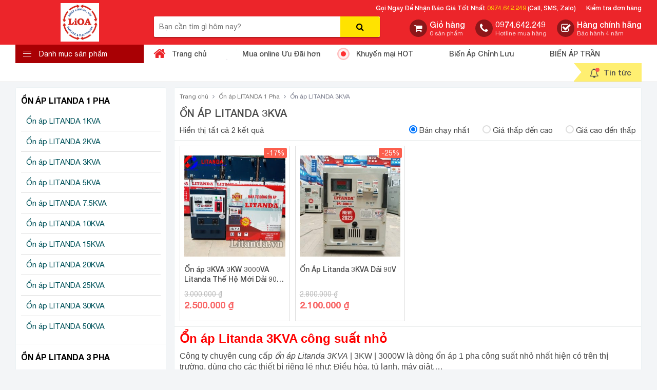

--- FILE ---
content_type: text/html; charset=UTF-8
request_url: https://nhatlinhlioa.com.vn/on-ap-litanda-1-pha/on-ap-litanda-3kva/
body_size: 17711
content:
<!DOCTYPE html>
<html lang="vi" prefix="og: https://ogp.me/ns#">
  	<head itemscope itemtype="http://schema.org/WebSite">
	    <meta charset="UTF-8" />
		<title>Mua Ổn Áp Litanda 3KVA Dải 90V &amp;50V Ở Đâu Giá Tốt Litanda 3KG 3000VA</title>
		<link rel="profile" href="http://gmpg.org/xfn/11" />
	    <meta http-equiv="X-UA-Compatible" content="IE=edge,chrome=1">
	    <meta name="viewport" content="width=device-width, initial-scale=1, user-scalable=no">
	    <meta property="fb:admins" content="100003276436302"/>	    <meta property="fb:app_id" content="2803465103275241" />	    
	    
<!-- Search Engine Optimization by Rank Math - https://s.rankmath.com/home -->
<meta name="description" content="Công ty chuyên cung cấp ổn áp Litanda 3KVA | 3KW | 3000W là dòng ổn áp 1 pha công suất nhỏ nhất hiện có trên thị trường, dùng cho các thiết bị riêng lẻ như: Điều hòa, tủ lạnh, máy giặt,..."/>
<meta name="robots" content="index, follow, max-snippet:-1, max-video-preview:-1, max-image-preview:large"/>
<link rel="canonical" href="https://nhatlinhlioa.com.vn/on-ap-litanda-1-pha/on-ap-litanda-3kva/" />
<meta property="og:locale" content="vi_VN" />
<meta property="og:type" content="article" />
<meta property="og:title" content="Mua Ổn Áp Litanda 3KVA Dải 90V &amp;50V Ở Đâu Giá Tốt Litanda 3KG 3000VA" />
<meta property="og:description" content="Công ty chuyên cung cấp ổn áp Litanda 3KVA | 3KW | 3000W là dòng ổn áp 1 pha công suất nhỏ nhất hiện có trên thị trường, dùng cho các thiết bị riêng lẻ như: Điều hòa, tủ lạnh, máy giặt,..." />
<meta property="og:url" content="https://nhatlinhlioa.com.vn/on-ap-litanda-1-pha/on-ap-litanda-3kva/" />
<meta property="og:site_name" content="LIOA - CÔNG TY ỔN ÁP BIẾN ÁP LIOA NHẬT LINH VIỆT NAM - LIOA" />
<meta property="og:image" content="https://nhatlinhlioa.com.vn/wp-content/uploads/2021/02/on-ap-litanda-3kva-dai-90v-2.jpg" />
<meta property="og:image:secure_url" content="https://nhatlinhlioa.com.vn/wp-content/uploads/2021/02/on-ap-litanda-3kva-dai-90v-2.jpg" />
<meta property="og:image:width" content="900" />
<meta property="og:image:height" content="900" />
<meta property="og:image:type" content="image/jpeg" />
<meta name="twitter:card" content="summary_large_image" />
<meta name="twitter:title" content="Mua Ổn Áp Litanda 3KVA Dải 90V &amp;50V Ở Đâu Giá Tốt Litanda 3KG 3000VA" />
<meta name="twitter:description" content="Công ty chuyên cung cấp ổn áp Litanda 3KVA | 3KW | 3000W là dòng ổn áp 1 pha công suất nhỏ nhất hiện có trên thị trường, dùng cho các thiết bị riêng lẻ như: Điều hòa, tủ lạnh, máy giặt,..." />
<meta name="twitter:label1" content="Sản phẩm" />
<meta name="twitter:data1" content="2" />
<script type="application/ld+json" class="rank-math-schema">{"@context":"https://schema.org","@graph":[{"@type":"Organization","@id":"https://nhatlinhlioa.com.vn/#organization","name":"LIOA - C\u00d4NG TY \u1ed4N \u00c1P BI\u1ebeN \u00c1P LIOA NH\u1eacT LINH VI\u1ec6T NAM - LIOA"},{"@type":"WebSite","@id":"https://nhatlinhlioa.com.vn/#website","url":"https://nhatlinhlioa.com.vn","name":"LIOA - C\u00d4NG TY \u1ed4N \u00c1P BI\u1ebeN \u00c1P LIOA NH\u1eacT LINH VI\u1ec6T NAM - LIOA","publisher":{"@id":"https://nhatlinhlioa.com.vn/#organization"},"inLanguage":"vi"},{"@type":"BreadcrumbList","@id":"https://nhatlinhlioa.com.vn/on-ap-litanda-1-pha/on-ap-litanda-3kva/#breadcrumb","itemListElement":[{"@type":"ListItem","position":"1","item":{"@id":"https://nhatlinhlioa.com.vn","name":"Trang ch\u1ee7"}},{"@type":"ListItem","position":"2","item":{"@id":"https://nhatlinhlioa.com.vn/on-ap-litanda-1-pha/on-ap-litanda-3kva/","name":"\u1ed4n \u00e1p LITANDA 3KVA"}}]},{"@type":"CollectionPage","@id":"https://nhatlinhlioa.com.vn/on-ap-litanda-1-pha/on-ap-litanda-3kva/#webpage","url":"https://nhatlinhlioa.com.vn/on-ap-litanda-1-pha/on-ap-litanda-3kva/","name":"Mua \u1ed4n \u00c1p Litanda 3KVA D\u1ea3i 90V &amp;50V \u1ede \u0110\u00e2u Gi\u00e1 T\u1ed1t Litanda 3KG 3000VA","isPartOf":{"@id":"https://nhatlinhlioa.com.vn/#website"},"inLanguage":"vi","breadcrumb":{"@id":"https://nhatlinhlioa.com.vn/on-ap-litanda-1-pha/on-ap-litanda-3kva/#breadcrumb"}},{"@context":"https://schema.org/","@graph":[{"@type":"Product","name":"\u1ed4n \u00e1p 3KVA 3KW 3000VA Litanda Th\u1ebf H\u1ec7 M\u1edbi D\u1ea3i 90V 250V V\u00e0 50V 250V","url":"https://nhatlinhlioa.com.vn/on-ap-3kva-3kw-3000va-litanda/","@id":"https://nhatlinhlioa.com.vn/on-ap-3kva-3kw-3000va-litanda/","description":"M\u00e1y \u1ed5n \u00e1p Litanda 3KVA d\u1ea3i 50V l\u00e0 d\u00f2ng \u1ed5n \u00e1p c\u00f4ng su\u1ea5t nh\u1ecf ch\u1ec9 \u0111\u01b0\u1ee3c s\u1eed d\u1ee5ng cho t\u1eebng thi\u1ebft b\u1ecb \u0111i\u1ec7n ri\u00eang l\u1ebb nh\u01b0: \u0110i\u1ec1u h\u00f2a, d\u00e0n \u00e2m thanh, b\u1ebfp \u0111i\u1ec7n,... Trong tr\u01b0\u1eddng h\u1ee3p kh\u00e1ch h\u00e0ng mu\u1ed1n d\u00f9ng \u1ed5n \u00e1p t\u1ea5t c\u1ea3 \u0111\u1ed3 \u0111i\u1ec7n trong nh\u00e0 n\u00ean ch\u1ecdn \u1ed5n \u00e1p 7,5KVA, 10KVA \u0111\u1ec3 \u0111\u1ea3m \u0111\u1ee7 c\u00f4ng su\u1ea5t cho gia \u0111\u00ecnh."},{"@type":"Product","name":"\u1ed4n \u00c1p Litanda 3KVA D\u1ea3i 90V 1 Pha 5KW \u0110\u1eddi M\u1edbi 2021 D\u00e2y \u0110\u1ed3ng Gi\u00e1 T\u1ed1t","url":"https://nhatlinhlioa.com.vn/on-ap-litanda-3kva-dai-90v/","@id":"https://nhatlinhlioa.com.vn/on-ap-litanda-3kva-dai-90v/","description":"M\u00e1y \u1ed5n \u00e1p Litanda 3KVA d\u1ea3i 90V l\u00e0 d\u00f2ng \u1ed5n \u00e1p c\u00f4ng su\u1ea5t nh\u1ecf ch\u1ec9 \u0111\u01b0\u1ee3c s\u1eed d\u1ee5ng cho t\u1eebng thi\u1ebft b\u1ecb \u0111i\u1ec7n ri\u00eang l\u1ebb nh\u01b0: \u0110i\u1ec1u h\u00f2a, d\u00e0n \u00e2m thanh, b\u1ebfp \u0111i\u1ec7n,... Trong tr\u01b0\u1eddng h\u1ee3p kh\u00e1ch h\u00e0ng mu\u1ed1n d\u00f9ng \u1ed5n \u00e1p t\u1ea5t c\u1ea3 \u0111\u1ed3 \u0111i\u1ec7n trong nh\u00e0 n\u00ean ch\u1ecdn \u1ed5n \u00e1p 7,5KVA, 10KVA \u0111\u1ec3 \u0111\u1ea3m \u0111\u1ee7 c\u00f4ng su\u1ea5t cho gia \u0111\u00ecnh."}]}]}</script>
<!-- /Rank Math WordPress SEO plugin -->

<link rel='dns-prefetch' href='//s.w.org' />
<link rel="alternate" type="application/rss+xml" title="Dòng thông tin LIOA - CÔNG TY ỔN ÁP BIẾN ÁP LIOA NHẬT LINH VIỆT NAM - LIOA &raquo;" href="https://nhatlinhlioa.com.vn/feed/" />
<link rel="alternate" type="application/rss+xml" title="Dòng phản hồi LIOA - CÔNG TY ỔN ÁP BIẾN ÁP LIOA NHẬT LINH VIỆT NAM - LIOA &raquo;" href="https://nhatlinhlioa.com.vn/comments/feed/" />
<link rel="alternate" type="application/rss+xml" title="Nguồn cấp LIOA - CÔNG TY ỔN ÁP BIẾN ÁP LIOA NHẬT LINH VIỆT NAM - LIOA &raquo; Ổn áp LITANDA 3KVA Danh mục" href="https://nhatlinhlioa.com.vn/on-ap-litanda-1-pha/on-ap-litanda-3kva/feed/" />
		<script type="text/javascript">
			window._wpemojiSettings = {"baseUrl":"https:\/\/s.w.org\/images\/core\/emoji\/13.1.0\/72x72\/","ext":".png","svgUrl":"https:\/\/s.w.org\/images\/core\/emoji\/13.1.0\/svg\/","svgExt":".svg","source":{"concatemoji":"https:\/\/nhatlinhlioa.com.vn\/wp-includes\/js\/wp-emoji-release.min.js?ver=5.8.12"}};
			!function(e,a,t){var n,r,o,i=a.createElement("canvas"),p=i.getContext&&i.getContext("2d");function s(e,t){var a=String.fromCharCode;p.clearRect(0,0,i.width,i.height),p.fillText(a.apply(this,e),0,0);e=i.toDataURL();return p.clearRect(0,0,i.width,i.height),p.fillText(a.apply(this,t),0,0),e===i.toDataURL()}function c(e){var t=a.createElement("script");t.src=e,t.defer=t.type="text/javascript",a.getElementsByTagName("head")[0].appendChild(t)}for(o=Array("flag","emoji"),t.supports={everything:!0,everythingExceptFlag:!0},r=0;r<o.length;r++)t.supports[o[r]]=function(e){if(!p||!p.fillText)return!1;switch(p.textBaseline="top",p.font="600 32px Arial",e){case"flag":return s([127987,65039,8205,9895,65039],[127987,65039,8203,9895,65039])?!1:!s([55356,56826,55356,56819],[55356,56826,8203,55356,56819])&&!s([55356,57332,56128,56423,56128,56418,56128,56421,56128,56430,56128,56423,56128,56447],[55356,57332,8203,56128,56423,8203,56128,56418,8203,56128,56421,8203,56128,56430,8203,56128,56423,8203,56128,56447]);case"emoji":return!s([10084,65039,8205,55357,56613],[10084,65039,8203,55357,56613])}return!1}(o[r]),t.supports.everything=t.supports.everything&&t.supports[o[r]],"flag"!==o[r]&&(t.supports.everythingExceptFlag=t.supports.everythingExceptFlag&&t.supports[o[r]]);t.supports.everythingExceptFlag=t.supports.everythingExceptFlag&&!t.supports.flag,t.DOMReady=!1,t.readyCallback=function(){t.DOMReady=!0},t.supports.everything||(n=function(){t.readyCallback()},a.addEventListener?(a.addEventListener("DOMContentLoaded",n,!1),e.addEventListener("load",n,!1)):(e.attachEvent("onload",n),a.attachEvent("onreadystatechange",function(){"complete"===a.readyState&&t.readyCallback()})),(n=t.source||{}).concatemoji?c(n.concatemoji):n.wpemoji&&n.twemoji&&(c(n.twemoji),c(n.wpemoji)))}(window,document,window._wpemojiSettings);
		</script>
		<style type="text/css">
img.wp-smiley,
img.emoji {
	display: inline !important;
	border: none !important;
	box-shadow: none !important;
	height: 1em !important;
	width: 1em !important;
	margin: 0 .07em !important;
	vertical-align: -0.1em !important;
	background: none !important;
	padding: 0 !important;
}
</style>
	<link rel='stylesheet' id='wp-block-library-css'  href='https://nhatlinhlioa.com.vn/wp-includes/css/dist/block-library/style.min.css?ver=5.8.12' type='text/css' media='all' />
<link rel='stylesheet' id='wc-blocks-vendors-style-css'  href='https://nhatlinhlioa.com.vn/wp-content/plugins/woocommerce/packages/woocommerce-blocks/build/wc-blocks-vendors-style.css?ver=6.7.3' type='text/css' media='all' />
<link rel='stylesheet' id='wc-blocks-style-css'  href='https://nhatlinhlioa.com.vn/wp-content/plugins/woocommerce/packages/woocommerce-blocks/build/wc-blocks-style.css?ver=6.7.3' type='text/css' media='all' />
<link rel='stylesheet' id='contact-form-7-css'  href='https://nhatlinhlioa.com.vn/wp-content/plugins/contact-form-7/includes/css/styles.css?ver=5.5.6' type='text/css' media='all' />
<link rel='stylesheet' id='wcfa-css-css'  href='https://nhatlinhlioa.com.vn/wp-content/plugins/devvn-woo-custom-filter-attribute/assets/css/devvn-wcfa-style.css?ver=1.0.0' type='text/css' media='all' />
<link rel='stylesheet' id='magnific-popup-css'  href='https://nhatlinhlioa.com.vn/wp-content/plugins/devvn-woocommerce-reviews/library/magnific-popup/magnific-popup.css?ver=1.5.5' type='text/css' media='all' />
<link rel='stylesheet' id='owl.carousel-css'  href='https://nhatlinhlioa.com.vn/wp-content/plugins/devvn-woocommerce-reviews/library/owl/assets/owl.carousel.min.css?ver=1.5.5' type='text/css' media='all' />
<link rel='stylesheet' id='devvn-shortcode-reviews-style-css'  href='https://nhatlinhlioa.com.vn/wp-content/plugins/devvn-woocommerce-reviews/css/devvn-shortcode-reviews.css?ver=1.5.5' type='text/css' media='all' />
<link rel='stylesheet' id='woocommerce-layout-css'  href='https://nhatlinhlioa.com.vn/wp-content/plugins/woocommerce/assets/css/woocommerce-layout.css?ver=6.2.2' type='text/css' media='all' />
<link rel='stylesheet' id='woocommerce-smallscreen-css'  href='https://nhatlinhlioa.com.vn/wp-content/plugins/woocommerce/assets/css/woocommerce-smallscreen.css?ver=6.2.2' type='text/css' media='only screen and (max-width: 768px)' />
<link rel='stylesheet' id='woocommerce-general-css'  href='https://nhatlinhlioa.com.vn/wp-content/plugins/woocommerce/assets/css/woocommerce.css?ver=6.2.2' type='text/css' media='all' />
<style id='woocommerce-inline-inline-css' type='text/css'>
.woocommerce form .form-row .required { visibility: visible; }
</style>
<link rel='stylesheet' id='style-css'  href='https://nhatlinhlioa.com.vn/wp-content/themes/shopdevvn/css/devvn_style.css?ver=1.07' type='text/css' media='all' />
<link rel='stylesheet' id='respon-css'  href='https://nhatlinhlioa.com.vn/wp-content/themes/shopdevvn/css/respon.css?ver=1.07' type='text/css' media='all' />
<script type='text/javascript' src='https://nhatlinhlioa.com.vn/wp-includes/js/jquery/jquery.min.js?ver=3.6.0' id='jquery-core-js'></script>
<script type='text/javascript' src='https://nhatlinhlioa.com.vn/wp-includes/js/jquery/jquery-migrate.min.js?ver=3.3.2' id='jquery-migrate-js'></script>
<link rel="https://api.w.org/" href="https://nhatlinhlioa.com.vn/wp-json/" /><link rel="alternate" type="application/json" href="https://nhatlinhlioa.com.vn/wp-json/wp/v2/product_cat/582" /><link rel="EditURI" type="application/rsd+xml" title="RSD" href="https://nhatlinhlioa.com.vn/xmlrpc.php?rsd" />
<link rel="wlwmanifest" type="application/wlwmanifest+xml" href="https://nhatlinhlioa.com.vn/wp-includes/wlwmanifest.xml" /> 
<link rel="canonical" href="https://nhatlinhlioa.com.vn/on-ap-litanda-1-pha/on-ap-litanda-3kva/" />
	<noscript><style>.woocommerce-product-gallery{ opacity: 1 !important; }</style></noscript>
	<link rel="icon" href="https://nhatlinhlioa.com.vn/wp-content/uploads/2018/06/cropped-favicon-standa-32x32.png" sizes="32x32" />
<link rel="icon" href="https://nhatlinhlioa.com.vn/wp-content/uploads/2018/06/cropped-favicon-standa-192x192.png" sizes="192x192" />
<link rel="apple-touch-icon" href="https://nhatlinhlioa.com.vn/wp-content/uploads/2018/06/cropped-favicon-standa-180x180.png" />
<meta name="msapplication-TileImage" content="https://nhatlinhlioa.com.vn/wp-content/uploads/2018/06/cropped-favicon-standa-270x270.png" />
<!-- Global site tag (gtag.js) - Google Analytics -->
<script async src="https://www.googletagmanager.com/gtag/js?id=UA-34018479-2"></script>
<script>
  window.dataLayer = window.dataLayer || [];
  function gtag(){dataLayer.push(arguments);}
  gtag('js', new Date());

  gtag('config', 'UA-34018479-2');
</script>
<meta name="google-site-verification" content="yIa8fIhrwG1sZRM2okUJ86a8uS9TEotSMIL7eXMf3BQ" />
<!-- Global site tag (gtag.js) - Google Ads: 568204397 -->
<script async src="https://www.googletagmanager.com/gtag/js?id=AW-568204397"></script>
<script>
  window.dataLayer = window.dataLayer || [];
  function gtag(){dataLayer.push(arguments);}
  gtag('js', new Date());

  gtag('config', 'AW-568204397');
</script>
<meta name="google-site-verification" content="_EikxQMps0yvQQqbJpi5pWsXwb3Roji9RKuuLMkEGDU" />		<style type="text/css" id="wp-custom-css">
			.banner_home_sync2 {
    display: none;
}
.main_header, .top_header {
    background: #ec252a;
}
.danhmuc_sanpham_menu h3.title-sidebar, .danhmuc_sanpham_menu .title-sidebar {
    background: #a90004;
}
.danhmuc_sanpham_menu .devvn_mega_menu_wrap {
    background: #ec252ae0;
}
.menu_header>ul>li>a>i.fa.fa-home {
    color: #ec252a;
}
ul.devvn_mega_menu_ul>li:hover>a, ul.devvn_mega_menu_ul>li:hover>.div_link {
    color: #ffe300;
    background-color: #00000052;
}
@media (min-width: 992px){
	.logo img {
    max-height: 75px;    
    margin-top: -26px;
}
}		</style>
		          	</head>
  	<body class="archive tax-product_cat term-on-ap-litanda-3kva term-582 theme-shopdevvn woocommerce woocommerce-page woocommerce-no-js devvn_desktop sidebar_to_menu none_stick" itemscope itemtype="http://schema.org/WebPage">
      	<header class="header" itemscope itemtype="http://schema.org/WPHeader">
  		  		<div class="top_header">
  			<div class="container">
                  				<div class="top_header_right">
                    <div class="top_header_right_text">
                    Gọi Ngay Để Nhận Báo Giá Tốt Nhất <a href="tel:0974642249" title="Gọi ngay">0974.642.249</a> (Call, SMS, Zalo)                    </div>
                    <ul id="menu-top-menu" class="top_right_menu2"><li id="menu-item-18335" class="menu-item menu-item-type-post_type menu-item-object-page menu-item-18335"><a href="https://nhatlinhlioa.com.vn/kiem-tra-don-hang/">Kiểm tra đơn hàng</a></li>
</ul>                                    </div>
  			</div>
  		</div>
  		  		<div class="main_header">
	  		<div class="container">
                <div class="main_header_wrap">
                    <div class="devvn-menu-bar">
                        <a href="javascript:void(0)" class="button_open_menu"><div id="nav-icon4" class=""><span></span><span></span><span></span></div></a>
                    </div>
                    <div class="logo">
                                                <a href="https://nhatlinhlioa.com.vn/" title="LIOA- Ổn áp Lioa, biến áp Lioa ở đâu giá tốt. Nhatlinhlioa.com.vn Hà Nội Và Sài Gòn, Huế. Lioa 5kva, Lioa 7,5kva, Lioa 10kva, Lioa 15kva, Lioa 20kva, Lioa 25kva."><img src="https://nhatlinhlioa.com.vn/wp-content/uploads/2022/01/logo-nhatlinhlioa-1.jpg" alt="LIOA &#8211; CÔNG TY ỔN ÁP BIẾN ÁP LIOA NHẬT LINH VIỆT NAM &#8211; LIOA"/></a>
                    </div>
                    <div class="search_header">
                        
<form role="search" method="get" class="woocommerce-product-search" action="https://nhatlinhlioa.com.vn/">
    <div class="input_search_table">
        <div class="input_search_cell">
            <input type="search" id="woocommerce-product-search-field" class="search-field" placeholder="Bạn cần tìm gì hôm nay?" value="" name="s" title="Bạn cần tìm gì hôm nay:" />
            <button type="submit" class="btn btn-default" id="searchsubmit"><i class="fa fa-search"></i></button>
            <input type="hidden" name="post_type" value="product" />
        </div>
    </div>
</form>
                    </div>
                                        <ul class="list_icon_h">
                                                <li>
                            <div class="cart_header woocommerce">
                                <div class="popup_cart_hover">
                                    	<a class="cart-contents" href="https://nhatlinhlioa.com.vn/thanh-toan/" title="Hiển thị giỏ hàng">
        <div class="icon_h"><i class="fa fa-shopping-cart"></i><span class="qty_span">0</span></div>
        <p class="text_h">
            <span class="text_h_big">Giỏ hàng</span>
                        <span class="text_h_small">0 sản phẩm</span>
                    </p>
	</a>
                                    <div class="popup_cart"><div class="widget_shopping_cart_content">

	<p class="woocommerce-mini-cart__empty-message">Chưa có sản phẩm trong giỏ hàng.</p>


</div></div>
                                </div>
                            </div>
                        </li>
                                                                            <li>
                                <a href="tel:0974642249" title="">
                                    <div class="icon_h"><i class="fa fa-phone"></i></div>
                                    <p class="text_h">
                                        <span class="text_h_big">0974.642.249</span>                                        <span class="text_h_small">Hotline mua hàng</span>                                    </p>
                                </a>
                            </li>
                                                    <li>
                                <a href="javascript:void(0)" title="">
                                    <div class="icon_h"><i class="fa fa-check-square-o"></i></div>
                                    <p class="text_h">
                                        <span class="text_h_big">Hàng chính hãng</span>                                        <span class="text_h_small">Bảo hành 4 năm</span>                                    </p>
                                </a>
                            </li>
                                            </ul>
                                    </div>
	  		</div>
  		</div>
        <div class="menu_header_wrap">
            <div class="container">
                                <div class="danhmuc_sanpham_menu">
                    <h3 class="title-sidebar click_open_mega"><i><span></span><span></span><span></span></i>Danh mục sản phẩm</h3>
                    		<div class="devvn_mega_menu_wrap">
			<div class="devvn_mega_menu_box">
				<ul class="devvn_mega_menu_ul">
										<li class="">
                        						    <a href="https://nhatlinhlioa.com.vn/on-ap-lioa-1-pha/" title="ỔN ÁP LIOA 1 PHA"><i class="devvn_mega_menu_icon" style="background: url(https://nhatlinhlioa.com.vn/wp-content/uploads/2018/08/lioa-sh-15000-150x150.jpg) no-repeat center center;"></i>ỔN ÁP LIOA 1 PHA</a>
                        												<i class="click_open_sub_megamenu">+</i>
						<div class="devvn_sub_mega_content" style="background: transparent url(https://nhatlinhlioa.com.vn/wp-content/uploads/2018/08/lioa-sh-15000.jpg) no-repeat right bottom;">
							<div class="devvn_sub_mega_content_box devvn-megamenu-3-column">
																	<div class="devvn-mega-sub-column-3 devvn_sub_mega_content_column">
																			<div class="devvn_mega_menu_title">
			<ul>
				<li><a href="https://nhatlinhlioa.com.vn/on-ap-lioa-1-pha/lioa-500va/" title="Lioa 500va">Lioa 500va</a></li>
				<li><a href="https://nhatlinhlioa.com.vn/on-ap-lioa-1-pha/lioa-1kva/" title="Lioa 1kva">Lioa 1kva</a></li>
				<li><a href="https://nhatlinhlioa.com.vn/on-ap-lioa-1-pha/lioa-2kva/" title="Lioa 2kva">Lioa 2kva</a></li>
				<li><a href="https://nhatlinhlioa.com.vn/on-ap-lioa-1-pha/lioa-3kva/" title="Lioa 3kva">Lioa 3kva</a></li>
				<li><a href="https://nhatlinhlioa.com.vn/on-ap-lioa-1-pha/lioa-5kva/" title="Lioa 5kva">Lioa 5kva</a></li>
				<li><a href="https://nhatlinhlioa.com.vn/on-ap-lioa-1-pha/lioa-7-5kva/" title="Lioa 7,5kva">Lioa 7,5kva</a></li>
			</ul>
	</div>																		</div>
																	<div class="devvn-mega-sub-column-3 devvn_sub_mega_content_column">
																			<div class="devvn_mega_menu_title">
			<ul>
				<li><a href="https://nhatlinhlioa.com.vn/on-ap-lioa-1-pha/lioa-10kva/" title="Lioa 10kva">Lioa 10kva</a></li>
				<li><a href="https://nhatlinhlioa.com.vn/on-ap-lioa-1-pha/lioa-15kva/" title="Lioa 15kva">Lioa 15kva</a></li>
				<li><a href="https://nhatlinhlioa.com.vn/on-ap-lioa-1-pha/lioa-20kva/" title="Lioa 20kva">Lioa 20kva</a></li>
				<li><a href="https://nhatlinhlioa.com.vn/on-ap-lioa-1-pha/lioa-25kva/" title="Lioa 25kva">Lioa 25kva</a></li>
				<li><a href="https://nhatlinhlioa.com.vn/on-ap-lioa-1-pha/lioa-30kva/" title="Lioa 30kva">Lioa 30kva</a></li>
				<li><a href="https://nhatlinhlioa.com.vn/on-ap-lioa-1-pha/lioa-50kva/" title="Lioa 50kva">Lioa 50kva</a></li>
			</ul>
	</div>																		</div>
																	<div class="devvn-mega-sub-column-3 devvn_sub_mega_content_column">
																																					</div>
															</div>
						</div>
											</li>
										<li class="">
                        						    <a href="https://nhatlinhlioa.com.vn/on-ap-lioa-3-pha/" title="ỔN ÁP LIOA 3 PHA"><i class="devvn_mega_menu_icon" style="background: url(https://nhatlinhlioa.com.vn/wp-content/uploads/2018/08/lioa-dr3-6k-150x150.jpg) no-repeat center center;"></i>ỔN ÁP LIOA 3 PHA</a>
                        												<i class="click_open_sub_megamenu">+</i>
						<div class="devvn_sub_mega_content" style="background: transparent url() no-repeat right bottom;">
							<div class="devvn_sub_mega_content_box devvn-megamenu-3-column">
																	<div class="devvn-mega-sub-column-3 devvn_sub_mega_content_column">
																			<div class="devvn_mega_menu_title">
			<ul>
				<li><a href="https://nhatlinhlioa.com.vn/on-ap-lioa-3-pha/on-ap-lioa-3kva-3-pha" title="Ổn Áp Lioa 3kva 3 pha">Ổn Áp Lioa 3kva 3 pha</a></li>
				<li><a href="https://nhatlinhlioa.com.vn/on-ap-5kva-3-pha-dai-sh3-5kii-vao-260v-ra-380v-200v-220v-day-dong-tai-litanda/" title="ỔN Áp Lioa 5kva 3 pha">ỔN Áp Lioa 5kva 3 pha</a></li>
				<li><a href="https://nhatlinhlioa.com.vn/on-ap-lioa-3-pha/on-ap-lioa-6kva-3-pha" title="Ổn Áp Lioa 6kva 3 pha">Ổn Áp Lioa 6kva 3 pha</a></li>
				<li><a href="https://nhatlinhlioa.com.vn/on-ap-lioa-3-pha/on-ap-lioa-10kva-3-pha" title="Ổn Áp Lioa 10 kva 3 pha">Ổn Áp Lioa 10 kva 3 pha</a></li>
				<li><a href="https://nhatlinhlioa.com.vn/on-ap-lioa-3-pha/on-ap-lioa-15kva-3-pha" title="Ổn Áp  Lioa 15kva 3 pha">Ổn Áp  Lioa 15kva 3 pha</a></li>
				<li><a href="https://nhatlinhlioa.com.vn/on-ap-lioa-3-pha/on-ap-lioa-20kva-3-pha" title="Ổn Áp Lioa 20kva 3 pha">Ổn Áp Lioa 20kva 3 pha</a></li>
				<li><a href="https://nhatlinhlioa.com.vn/on-ap-lioa-3-pha/on-ap-lioa-25kva-3-pha" title="Ổn Áp Lioa 25kva 3 pha">Ổn Áp Lioa 25kva 3 pha</a></li>
				<li><a href="https://nhatlinhlioa.com.vn/on-ap-lioa-3-pha/on-ap-lioa-30kva-3-pha" title="Ổn Áp Lioa 30kva 3 pha">Ổn Áp Lioa 30kva 3 pha</a></li>
				<li><a href="https://nhatlinhlioa.com.vn/on-ap-lioa-3-pha/on-ap-lioa-45kva-3-pha" title="Ổn Áp Lioa 45kva 3 pha">Ổn Áp Lioa 45kva 3 pha</a></li>
			</ul>
	</div>																		</div>
																	<div class="devvn-mega-sub-column-3 devvn_sub_mega_content_column">
																			<div class="devvn_mega_menu_title">
			<ul>
				<li><a href="https://nhatlinhlioa.com.vn/on-ap-lioa-3-pha/on-ap-lioa-60kva-3-pha" title="Ổn Áp Lioa 60kva 3 pha">Ổn Áp Lioa 60kva 3 pha</a></li>
				<li><a href="https://nhatlinhlioa.com.vn/on-ap-lioa-3-pha/on-ap-lioa-75kva-3-pha" title="Ổn Áp Lioa 75kva 3 pha">Ổn Áp Lioa 75kva 3 pha</a></li>
				<li><a href="https://nhatlinhlioa.com.vn/on-ap-lioa-3-pha/on-ap-lioa-100kva-3-pha" title="Ổn Áp Lioa 100kva 3 pha">Ổn Áp Lioa 100kva 3 pha</a></li>
				<li><a href="https://nhatlinhlioa.com.vn/on-ap-lioa-3-pha/on-ap-lioa-150kva-3-pha" title="Ổn Áp Lioa 150kva 3 pha">Ổn Áp Lioa 150kva 3 pha</a></li>
				<li><a href="https://nhatlinhlioa.com.vn/on-ap-lioa-3-pha/on-ap-lioa-200kva-3-pha" title="Ổn Áp Lioa 200kva 3 pha">Ổn Áp Lioa 200kva 3 pha</a></li>
				<li><a href="https://nhatlinhlioa.com.vn/on-ap-lioa-3-pha/on-ap-lioa-250kva-3-pha" title="Ổn Áp Lioa 250kva 3 pha">Ổn Áp Lioa 250kva 3 pha</a></li>
				<li><a href="https://nhatlinhlioa.com.vn/on-ap-lioa-3-pha/on-ap-lioa-300kva-3-pha" title="Ổn Áp Lioa 300kva 3 pha">Ổn Áp Lioa 300kva 3 pha</a></li>
				<li><a href="https://nhatlinhlioa.com.vn/on-ap-lioa-3-pha/on-ap-lioa-400kva-3-pha" title="Ổn Áp Lioa 400kva 3 pha">Ổn Áp Lioa 400kva 3 pha</a></li>
			</ul>
	</div>																		</div>
																	<div class="devvn-mega-sub-column-3 devvn_sub_mega_content_column">
																			<div class="devvn_mega_menu_title">
			<ul>
				<li><a href="https://nhatlinhlioa.com.vn/on-ap-lioa-3-pha/on-ap-lioa-500kva-3-pha" title="Ổn Áp Lioa 500kva 3 pha">Ổn Áp Lioa 500kva 3 pha</a></li>
				<li><a href="https://nhatlinhlioa.com.vn/on-ap-lioa-3-pha/on-ap-lioa-600kva-3-pha" title="Ổn Áp Lioa 600kva 3 pha">Ổn Áp Lioa 600kva 3 pha</a></li>
				<li><a href="https://nhatlinhlioa.com.vn/on-ap-lioa-3-pha/on-ap-lioa-800kva-3-pha" title="Ổn Áp Lioa 800kva 3 pha">Ổn Áp Lioa 800kva 3 pha</a></li>
				<li><a href="https://nhatlinhlioa.com.vn/on-ap-lioa-3-pha/on-ap-lioa-1000kva-3-pha" title="Ổn Áp Lioa 1000kva 3 pha">Ổn Áp Lioa 1000kva 3 pha</a></li>
				<li><a href="https://nhatlinhlioa.com.vn/on-ap-lioa-3-pha/on-ap-lioa-1200kva-3-pha" title="Ổn Áp Lioa 1200kva 3 pha">Ổn Áp Lioa 1200kva 3 pha</a></li>
				<li><a href="https://nhatlinhlioa.com.vn/on-ap-lioa-3-pha/on-ap-lioa-1500kva-3-pha" title="Ổn Áp Lioa 1500kva 3 pha">Ổn Áp Lioa 1500kva 3 pha</a></li>
				<li><a href="https://nhatlinhlioa.com.vn/on-ap-lioa-3-pha/on-ap-lioa-2000kva-3-pha" title="Ổn Áp Lioa 2000kva 3 pha">Ổn Áp Lioa 2000kva 3 pha</a></li>
			</ul>
	</div>																		</div>
															</div>
						</div>
											</li>
										<li class="no-have-mega">
                        						    <a href="https://nhatlinhlioa.com.vn/on-ap-cach-ly/" title="ỔN ÁP CÁCH LY"><i class="devvn_mega_menu_icon" style="background: url(https://nhatlinhlioa.com.vn/wp-content/uploads/2025/09/on-ap-cach-ly-10kva-dai-90v-1-pha-150x150.jpg) no-repeat center center;"></i>ỔN ÁP CÁCH LY</a>
                        												<i class="click_open_sub_megamenu">+</i>
						<ul class="devvn_sub_menu">
														<li>
								<a href="https://nhatlinhlioa.com.vn/on-ap-cach-ly-3kva-1-pha-vao-220v-ra-220v-110v-100v-bao-hanh-chinh-hang/" title="Ổn áp cách ly 3kva 1 pha">Ổn áp cách ly 3kva 1 pha</a>							
							</li>
														<li>
								<a href="https://nhatlinhlioa.com.vn/on-ap-cach-ly-5kva-1-pha-chong-giat-chong-nhieu-an-toan-cho-gia-dinh/" title="Ổn áp cách ly 5kva 1 pha ">Ổn áp cách ly 5kva 1 pha </a>							
							</li>
														<li>
								<a href="https://nhatlinhlioa.com.vn/on-ap-cach-ly-7-5kva-1-pha-chong-giat-an-toan-loi-day-dong/" title="Ổn áp cách ly 7.5kva 1 pha">Ổn áp cách ly 7.5kva 1 pha</a>							
							</li>
														<li>
								<a href="https://nhatlinhlioa.com.vn/on-ap-cach-ly-10kva-1-pha-vao-220v-ra-220v-110v-100v-120v-chong-giat-moi-nhat/" title="Ổn áp cách ly 10kva 1 pha">Ổn áp cách ly 10kva 1 pha</a>							
							</li>
														<li>
								<a href="https://nhatlinhlioa.com.vn/on-ap-cach-ly-15kva-1-pha-day-dong-chong-giat-nhieu-moi-nhat/" title="Ổn áp cách ly 15kva 1 pha">Ổn áp cách ly 15kva 1 pha</a>							
							</li>
														<li>
								<a href="https://nhatlinhlioa.com.vn/on-ap-cach-ly-20kva-1-pha-dien-vao-90v-250v-ra-220v-110v-100v-120v-moi-nhat/" title="Ổn áp cách ly 20kva 1 pha">Ổn áp cách ly 20kva 1 pha</a>							
							</li>
														<li>
								<a href="https://nhatlinhlioa.com.vn/on-ap-cach-ly-45kva-3-pha-model-sh3-45kii-vao-220v-ra-380v-chinh-hang/" title="Ổn áp cách ly 45kva 3 pha">Ổn áp cách ly 45kva 3 pha</a>							
							</li>
													</ul>
											</li>
										<li class="no-have-mega">
                        						    <a href="https://nhatlinhlioa.com.vn/thiet-bi-chong-giat/bien-ap-lioa-1-pha/" title="BIẾN ÁP LIOA 1 PHA"><i class="devvn_mega_menu_icon" style="background: url(https://nhatlinhlioa.com.vn/wp-content/uploads/2025/10/may-bien-ap-tu-ngau-5kva-1-pha-1-150x150.jpg) no-repeat center center;"></i>BIẾN ÁP LIOA 1 PHA</a>
                        											</li>
										<li class="">
                        						    <a href="https://nhatlinhlioa.com.vn/bien-ap-lioa-3-pha/" title="BIẾN ÁP LIOA 3 PHA"><i class="devvn_mega_menu_icon" style="background: url(https://nhatlinhlioa.com.vn/wp-content/uploads/2018/08/banner-bien-ap-lioa-150x150.jpg) no-repeat center center;"></i>BIẾN ÁP LIOA 3 PHA</a>
                        												<i class="click_open_sub_megamenu">+</i>
						<div class="devvn_sub_mega_content" style="background: transparent url(https://nhatlinhlioa.com.vn/wp-content/uploads/2018/08/banner-bien-ap-lioa.jpg) no-repeat right bottom;">
							<div class="devvn_sub_mega_content_box devvn-megamenu-3-column">
																	<div class="devvn-mega-sub-column-3 devvn_sub_mega_content_column">
																			<div class="devvn_mega_menu_title">
			<ul>
				<li><a href="https://nhatlinhlioa.com.vn/bien-ap-lioa-3-pha/may-bien-ap-3kva" title="Máy Biến Áp 3kva">Máy Biến Áp 3kva</a></li>
				<li><a href="https://nhatlinhlioa.com.vn/bien-ap-lioa-3-pha/may-bien-ap-6kva" title="Máy Biến Áp 6kva">Máy Biến Áp 6kva</a></li>
				<li><a href="https://nhatlinhlioa.com.vn/bien-ap-lioa-3-pha/may-bien-ap-10kva" title="Máy Biến Áp 10kva">Máy Biến Áp 10kva</a></li>
				<li><a href="https://nhatlinhlioa.com.vn/bien-ap-lioa-3-pha/may-bien-ap-15kva" title="Máy Biến Áp 15kva">Máy Biến Áp 15kva</a></li>
				<li><a href="https://nhatlinhlioa.com.vn/bien-ap-lioa-3-pha/may-bien-ap-20kva" title="Máy Biến Áp 20kva">Máy Biến Áp 20kva</a></li>
				<li><a href="https://nhatlinhlioa.com.vn/bien-ap-lioa-3-pha/may-bien-ap-25kva" title="Máy Biến Áp 25kva">Máy Biến Áp 25kva</a></li>
				<li><a href="https://nhatlinhlioa.com.vn/bien-ap-lioa-3-pha/may-bien-ap-30kva" title="Máy Biến Áp 30kva">Máy Biến Áp 30kva</a></li>
				<li><a href="https://nhatlinhlioa.com.vn/bien-ap-lioa-3-pha/may-bien-ap-40kva" title="Máy Biến Áp 40kva">Máy Biến Áp 40kva</a></li>
				<li><a href="https://nhatlinhlioa.com.vn/bien-ap-lioa-3-pha/may-bien-ap-50kva" title="Máy Biến Áp 50kva">Máy Biến Áp 50kva</a></li>
				<li><a href="https://nhatlinhlioa.com.vn/bien-ap-lioa-3-pha/may-bien-ap-60kva" title="Máy Biến Áp 60kva">Máy Biến Áp 60kva</a></li>
			</ul>
	</div>																		</div>
																	<div class="devvn-mega-sub-column-3 devvn_sub_mega_content_column">
																			<div class="devvn_mega_menu_title">
			<ul>
				<li><a href="https://nhatlinhlioa.com.vn/bien-ap-lioa-3-pha/may-bien-ap-80kva" title="Máy Biến Áp 80kva">Máy Biến Áp 80kva</a></li>
				<li><a href="https://nhatlinhlioa.com.vn/bien-ap-lioa-3-pha/may-bien-ap-100kva" title="Máy Biến Áp 100kva">Máy Biến Áp 100kva</a></li>
				<li><a href="https://nhatlinhlioa.com.vn/bien-ap-lioa-3-pha/may-bien-ap-150kva" title="Máy Biến Áp 150kva">Máy Biến Áp 150kva</a></li>
				<li><a href="https://nhatlinhlioa.com.vn/bien-ap-lioa-3-pha/may-bien-ap-200kva" title="Máy Biến Áp 200kva">Máy Biến Áp 200kva</a></li>
				<li><a href="https://nhatlinhlioa.com.vn/bien-ap-lioa-3-pha/may-bien-ap-250kva" title="Máy Biến Áp 250kva">Máy Biến Áp 250kva</a></li>
				<li><a href="https://nhatlinhlioa.com.vn/bien-ap-lioa-3-pha/may-bien-ap-300kva" title="Máy Biến Áp 300kva">Máy Biến Áp 300kva</a></li>
				<li><a href="https://nhatlinhlioa.com.vn/bien-ap-lioa-3-pha/may-bien-ap-320kva" title="Máy Biến Áp 320kva">Máy Biến Áp 320kva</a></li>
				<li><a href="https://nhatlinhlioa.com.vn/bien-ap-lioa-3-pha/may-bien-ap-400kva" title="Máy Biến Áp 400kva">Máy Biến Áp 400kva</a></li>
				<li><a href="https://nhatlinhlioa.com.vn/bien-ap-lioa-3-pha/may-bien-ap-560kva" title="Máy Biến Áp 560kva">Máy Biến Áp 560kva</a></li>
				<li><a href="https://nhatlinhlioa.com.vn/bien-ap-lioa-3-pha/may-bien-ap-800kva" title="Máy Biến Áp 800kva">Máy Biến Áp 800kva</a></li>
			</ul>
	</div>																		</div>
															</div>
						</div>
											</li>
										<li class="">
                        						    <a href="https://nhatlinhlioa.com.vn/on-ap-lioa-3-pha-dau/" title="ỔN ÁP LIOA NGÂM DẦU"><i class="devvn_mega_menu_icon" style="background: url(https://nhatlinhlioa.com.vn/wp-content/uploads/2019/02/icon-on-ap-ngam-dau-150x150.jpg) no-repeat center center;"></i>ỔN ÁP LIOA NGÂM DẦU</a>
                        												<i class="click_open_sub_megamenu">+</i>
						<div class="devvn_sub_mega_content" style="background: transparent url(https://nhatlinhlioa.com.vn/wp-content/uploads/2019/02/icon-on-ap-ngam-dau.jpg) no-repeat right bottom;">
							<div class="devvn_sub_mega_content_box devvn-megamenu-3-column">
																	<div class="devvn-mega-sub-column-3 devvn_sub_mega_content_column">
																			<div class="devvn_mega_menu_title">
			<ul>
				<li><a href="https://nhatlinhlioa.com.vn/on-ap-lioa-3-pha-dau/on-ap-lioa-ngam-dau-150kva" title="Lioa 3 Pha Ngâm Dầu 150KVA">Lioa 3 Pha Ngâm Dầu 150KVA</a></li>
				<li><a href="https://nhatlinhlioa.com.vn/on-ap-lioa-3-pha-dau/on-ap-lioa-ngam-dau-200kva" title="Lioa 3 Pha Ngâm Dầu 200KVA">Lioa 3 Pha Ngâm Dầu 200KVA</a></li>
				<li><a href="https://nhatlinhlioa.com.vn/on-ap-lioa-3-pha-dau/on-ap-lioa-ngam-dau-250kva" title="Lioa 3 Pha Ngâm Dầu 250KVA">Lioa 3 Pha Ngâm Dầu 250KVA</a></li>
				<li><a href="https://nhatlinhlioa.com.vn/on-ap-lioa-3-pha-dau/on-ap-lioa-ngam-dau-300kva" title="Lioa 3 Pha Ngâm Dầu 300KVA">Lioa 3 Pha Ngâm Dầu 300KVA</a></li>
				<li><a href="https://nhatlinhlioa.com.vn/on-ap-lioa-3-pha-dau/on-ap-lioa-ngam-dau-400kva" title="Lioa 3 Pha Ngâm Dầu 400KVA">Lioa 3 Pha Ngâm Dầu 400KVA</a></li>
				<li><a href="https://nhatlinhlioa.com.vn/on-ap-lioa-3-pha-dau/on-ap-lioa-ngam-dau-500kva" title="Lioa 3 Pha Ngâm Dầu 500KVA">Lioa 3 Pha Ngâm Dầu 500KVA</a></li>
			</ul>
	</div>																		</div>
																	<div class="devvn-mega-sub-column-3 devvn_sub_mega_content_column">
																			<div class="devvn_mega_menu_title">
			<ul>
				<li><a href="https://nhatlinhlioa.com.vn/on-ap-lioa-3-pha-dau/on-ap-lioa-ngam-dau-600kva" title="Lioa 3 Pha Ngâm Dầu 600KVA">Lioa 3 Pha Ngâm Dầu 600KVA</a></li>
				<li><a href="https://nhatlinhlioa.com.vn/on-ap-lioa-3-pha-dau/on-ap-lioa-ngam-dau-800kva" title="Lioa 3 Pha Ngâm Dầu 800KVA">Lioa 3 Pha Ngâm Dầu 800KVA</a></li>
				<li><a href="https://nhatlinhlioa.com.vn/on-ap-lioa-3-pha-dau/on-ap-lioa-ngam-dau-1000kva" title="Lioa 3 Pha Ngâm Dầu 1000KVA">Lioa 3 Pha Ngâm Dầu 1000KVA</a></li>
				<li><a href="https://nhatlinhlioa.com.vn/on-ap-lioa-3-pha-dau/on-ap-lioa-ngam-dau-1500kva" title="Lioa 3 Pha Ngâm Dầu 1500KVA">Lioa 3 Pha Ngâm Dầu 1500KVA</a></li>
				<li><a href="https://nhatlinhlioa.com.vn/on-ap-lioa-3-pha-dau/on-ap-lioa-ngam-dau-2000kva" title="Lioa 3 Pha Ngâm Dầu 2000KVA">Lioa 3 Pha Ngâm Dầu 2000KVA</a></li>
			</ul>
	</div>																		</div>
															</div>
						</div>
											</li>
										<li class="">
                        						    <a href="https://nhatlinhlioa.com.vn/bien-ap-cach-ly" title="BIẾN ÁP CÁCH LY"><i class="devvn_mega_menu_icon" style="background: url(https://nhatlinhlioa.com.vn/wp-content/uploads/2018/12/may-bien-ap-cach-ly-icon-150x150.jpg) no-repeat center center;"></i>BIẾN ÁP CÁCH LY</a>
                        												<i class="click_open_sub_megamenu">+</i>
						<div class="devvn_sub_mega_content" style="background: transparent url(https://nhatlinhlioa.com.vn/wp-content/uploads/2018/12/may-bien-ap-cach-ly-icon.jpg) no-repeat right bottom;">
							<div class="devvn_sub_mega_content_box devvn-megamenu-3-column">
																	<div class="devvn-mega-sub-column-3 devvn_sub_mega_content_column">
																			<div class="devvn_mega_menu_title">
			<ul>
				<li><a href="https://nhatlinhlioa.com.vn/bien-ap-cach-ly/may-bien-ap-cach-ly-1kva" title="Máy Biến Áp Cách Ly 1KVA">Máy Biến Áp Cách Ly 1KVA</a></li>
				<li><a href="https://nhatlinhlioa.com.vn/bien-ap-cach-ly/may-bien-ap-cach-ly-2kva" title="Máy Biến Áp Cách Ly 2KVA">Máy Biến Áp Cách Ly 2KVA</a></li>
				<li><a href="https://nhatlinhlioa.com.vn/bien-ap-cach-ly/may-bien-ap-cach-ly-3kva" title="Máy Biến Áp Cách Ly 3KVA">Máy Biến Áp Cách Ly 3KVA</a></li>
				<li><a href="https://nhatlinhlioa.com.vn/bien-ap-cach-ly/may-bien-ap-cach-ly-4kva" title="Máy Biến Áp Cách Ly 4KVA">Máy Biến Áp Cách Ly 4KVA</a></li>
				<li><a href="https://nhatlinhlioa.com.vn/bien-ap-cach-ly/may-bien-ap-cach-ly-5kva" title="Máy Biến Áp Cách Ly 5KVA">Máy Biến Áp Cách Ly 5KVA</a></li>
			</ul>
	</div>																		</div>
																	<div class="devvn-mega-sub-column-3 devvn_sub_mega_content_column">
																			<div class="devvn_mega_menu_title">
			<ul>
				<li><a href="https://nhatlinhlioa.com.vn/bien-ap-cach-ly/may-bien-ap-cach-ly-6kva" title="Máy Biến Áp Cách Ly 6KVA">Máy Biến Áp Cách Ly 6KVA</a></li>
				<li><a href="https://nhatlinhlioa.com.vn/bien-ap-cach-ly/may-bien-ap-cach-ly-7kva" title="Máy Biến Áp Cách Ly 7KVA">Máy Biến Áp Cách Ly 7KVA</a></li>
				<li><a href="https://nhatlinhlioa.com.vn/bien-ap-cach-ly/may-bien-ap-cach-ly-8kva" title="Máy Biến Áp Cách Ly 8KVA">Máy Biến Áp Cách Ly 8KVA</a></li>
				<li><a href="https://nhatlinhlioa.com.vn/bien-ap-cach-ly/may-bien-ap-cach-ly-9kva" title="Máy Biến Áp Cách Ly 9KVA">Máy Biến Áp Cách Ly 9KVA</a></li>
				<li><a href="https://nhatlinhlioa.com.vn/bien-ap-cach-ly/may-bien-ap-cach-ly-10kva" title="Máy Biến Áp Cách Ly 10KVA">Máy Biến Áp Cách Ly 10KVA</a></li>
			</ul>
	</div>																		</div>
															</div>
						</div>
											</li>
										<li class="no-have-mega">
                        						    <a href="https://nhatlinhlioa.com.vn/bien-ap-can-bang-pha/" title="BIẾN ÁP CÂN BẰNG PHA"><i class="devvn_mega_menu_icon" style="background: url(https://nhatlinhlioa.com.vn/wp-content/uploads/2025/09/thiet-bi-can-tai-3-pha-150kva-2-1-150x150.jpg) no-repeat center center;"></i>BIẾN ÁP CÂN BẰNG PHA</a>
                        											</li>
										<li class="no-have-mega">
                        						    <a href="https://nhatlinhlioa.com.vn/bien-ap-cho-thang-may/" title="BIẾN ÁP THANG MÁY"><i class="devvn_mega_menu_icon" style="background: url(https://nhatlinhlioa.com.vn/wp-content/uploads/2025/09/bien-ap-thang-may-20kva-2-1-150x150.jpg) no-repeat center center;"></i>BIẾN ÁP THANG MÁY</a>
                        											</li>
										<li class="no-have-mega">
                        						    <a href="https://nhatlinhlioa.com.vn/bien-ap-3-pha-ra-1-pha/" title="BIẾN ÁP 3 PHA RA 1 PHA"><i class="devvn_mega_menu_icon" style="background: url(https://nhatlinhlioa.com.vn/wp-content/uploads/2025/09/bien-ap-3-pha-ra-1-pha-50kva-1-150x150.jpg) no-repeat center center;"></i>BIẾN ÁP 3 PHA RA 1 PHA</a>
                        											</li>
										<li class="no-have-mega">
                        						    <a href="https://nhatlinhlioa.com.vn/bien-ap-1-pha-sang-3-pha/" title="BIẾN ÁP 1 PHA RA 3 PHA"><i class="devvn_mega_menu_icon" style="background: url(https://nhatlinhlioa.com.vn/wp-content/uploads/2025/09/Bien-ap-1-pha-ra-3-pha-15kva-litanda-6-150x150.jpg) no-repeat center center;"></i>BIẾN ÁP 1 PHA RA 3 PHA</a>
                        												<i class="click_open_sub_megamenu">+</i>
						<ul class="devvn_sub_menu">
														<li>
								<a href="" title=""></a>							
							</li>
													</ul>
											</li>
										<li class="no-have-mega">
                        						    <a href="https://nhatlinhlioa.com.vn/bien-ap-chinh-luu/" title="BIẾN ÁP CHỈNH LƯU"><i class="devvn_mega_menu_icon" style="background: url(https://nhatlinhlioa.com.vn/wp-content/uploads/2025/09/bien-ap-chinh-luu-160a-scaled-1-150x150.jpg) no-repeat center center;"></i>BIẾN ÁP CHỈNH LƯU</a>
                        											</li>
										<li class="no-have-mega">
                        						    <a href="https://nhatlinhlioa.com.vn/bien-ap-tran/" title="BIẾN ÁP TRẦN"><i class="devvn_mega_menu_icon" style="background: url(https://nhatlinhlioa.com.vn/wp-content/uploads/2025/09/bien-ap-tran-5000va-1-150x150.jpg) no-repeat center center;"></i>BIẾN ÁP TRẦN</a>
                        												<i class="click_open_sub_megamenu">+</i>
						<ul class="devvn_sub_menu">
														<li>
								<a href="https://nhatlinhlioa.com.vn/may-bien-ap-tran-100va-3-pha-vao-380v-ra-32v-day-dong/" title="BIẾN ÁP TRẦN 100VA ">BIẾN ÁP TRẦN 100VA </a>							
							</li>
														<li>
								<a href="https://nhatlinhlioa.com.vn/bien-ap-tran-cach-ly-240va-vao-220vac-ra-16-24vac-day-dong/" title="BIẾN ÁP TRẦN 240VA ">BIẾN ÁP TRẦN 240VA </a>							
							</li>
														<li>
								<a href="https://nhatlinhlioa.com.vn/bien-ap-tran-500va-vao-220-380vac-ra-220-110vac/" title="BIẾN ÁP TRẦN 500VA">BIẾN ÁP TRẦN 500VA</a>							
							</li>
														<li>
								<a href="https://nhatlinhlioa.com.vn/bien-ap-tran-cach-ly-3000va-vao-380vac-ra-220vac-day-dong/" title="BIẾN ÁP TRẦN 3000VA">BIẾN ÁP TRẦN 3000VA</a>							
							</li>
														<li>
								<a href="https://nhatlinhlioa.com.vn/bien-ap-tran-5000va-vao-380v-ra-220v-chinh-hang/" title="BIẾN ÁP TRẦN 5000VA">BIẾN ÁP TRẦN 5000VA</a>							
							</li>
													</ul>
											</li>
										<li class="">
                        						    <a href="https://nhatlinhlioa.com.vn/doi-nguon-lioa/" title="ĐỔI NGUỒN LIOA"><i class="devvn_mega_menu_icon" style="background: url(https://nhatlinhlioa.com.vn/wp-content/uploads/2018/08/doi-nguon-150x150.jpg) no-repeat center center;"></i>ĐỔI NGUỒN LIOA</a>
                        												<i class="click_open_sub_megamenu">+</i>
						<div class="devvn_sub_mega_content" style="background: transparent url(https://nhatlinhlioa.com.vn/wp-content/uploads/2018/08/doi-nguon.jpg) no-repeat right bottom;">
							<div class="devvn_sub_mega_content_box devvn-megamenu-3-column">
																	<div class="devvn-mega-sub-column-3 devvn_sub_mega_content_column">
																			<div class="devvn_mega_menu_title">
			<ul>
				<li><a href="https://nhatlinhlioa.com.vn/doi-nguon-lioa/doi-nguon-lioa-1000va/" title="Đổi nguồn Lioa 1000va">Đổi nguồn Lioa 1000va</a></li>
				<li><a href="https://nhatlinhlioa.com.vn/doi-nguon-lioa/doi-nguon-lioa-1500va/" title="Đổi nguồn Lioa 1500va">Đổi nguồn Lioa 1500va</a></li>
				<li><a href="https://nhatlinhlioa.com.vn/doi-nguon-lioa/doi-nguon-lioa-2000va/" title="Đổi nguồn Lioa  2000va">Đổi nguồn Lioa  2000va</a></li>
				<li><a href="https://nhatlinhlioa.com.vn/doi-nguon-lioa/doi-nguon-lioa-3000va/" title="Đổi nguồn Lioa 3000va">Đổi nguồn Lioa 3000va</a></li>
				<li><a href="https://nhatlinhlioa.com.vn/doi-nguon-lioa/doi-nguon-lioa-5000va/" title="Đổi nguồn Lioa 5000va">Đổi nguồn Lioa 5000va</a></li>
				<li><a href="https://nhatlinhlioa.com.vn/doi-nguon-lioa/doi-nguon-lioa-6000va/" title="Đổi nguồn Lioa 6000va">Đổi nguồn Lioa 6000va</a></li>
			</ul>
	</div>																		</div>
																	<div class="devvn-mega-sub-column-3 devvn_sub_mega_content_column">
																			<div class="devvn_mega_menu_title">
			<ul>
				<li><a href="https://nhatlinhlioa.com.vn/doi-nguon-lioa/doi-nguon-lioa-7000va/" title="Đổi nguồn Lioa 7000va">Đổi nguồn Lioa 7000va</a></li>
				<li><a href="https://nhatlinhlioa.com.vn/doi-nguon-lioa/doi-nguon-lioa-8000va/" title="Đổi nguồn Lioa 8000va">Đổi nguồn Lioa 8000va</a></li>
				<li><a href="https://nhatlinhlioa.com.vn/doi-nguon-lioa/doi-nguon-lioa-9000va/" title="Đổi nguồn Lioa 9000va">Đổi nguồn Lioa 9000va</a></li>
				<li><a href="https://nhatlinhlioa.com.vn/doi-nguon-lioa/doi-nguon-lioa-10000va/" title="Đổi nguồn Lioa 10000va">Đổi nguồn Lioa 10000va</a></li>
			</ul>
	</div>																		</div>
															</div>
						</div>
											</li>
										<li class="">
                        						    <a href="https://nhatlinhlioa.com.vn/day-va-cap-dien-lioa" title="DÂY VÀ CÁP ĐIỆN LIOA"><i class="devvn_mega_menu_icon" style="background: url(https://nhatlinhlioa.com.vn/wp-content/uploads/2018/08/day-cap-dien-150x150.jpg) no-repeat center center;"></i>DÂY VÀ CÁP ĐIỆN LIOA</a>
                        												<i class="click_open_sub_megamenu">+</i>
						<div class="devvn_sub_mega_content" style="background: transparent url(https://nhatlinhlioa.com.vn/wp-content/uploads/2018/08/day-cap-dien.jpg) no-repeat right bottom;">
							<div class="devvn_sub_mega_content_box devvn-megamenu-2-column">
																	<div class="devvn-mega-sub-column-2 devvn_sub_mega_content_column">
																			<div class="devvn_mega_menu_title">
			<ul>
				<li><a href="https://nhatlinhlioa.com.vn/day-va-cap-dien-lioa/cap-chong-chay-va-cham-chay" title="Cáp chống cháy và chậm cháy">Cáp chống cháy và chậm cháy</a></li>
				<li><a href="https://nhatlinhlioa.com.vn/day-va-cap-dien-lioa/cap-thong-tin" title="Cáp thông tin">Cáp thông tin</a></li>
				<li><a href="https://nhatlinhlioa.com.vn/day-va-cap-dien-lioa/cap-dien-trung-va-ha-the" title="Cáp điện trung và hạ thế">Cáp điện trung và hạ thế</a></li>
				<li><a href="https://nhatlinhlioa.com.vn/day-va-cap-dien-lioa/cap-dieu-khien-tin-hieu" title="Cáp điều khiển tín hiệu">Cáp điều khiển tín hiệu</a></li>
				<li><a href="https://nhatlinhlioa.com.vn/day-va-cap-dien-lioa/day-dien-tu" title="Dây điện từ">Dây điện từ</a></li>
				<li><a href="https://nhatlinhlioa.com.vn/day-va-cap-dien-lioa/thanh-cai" title="Thanh cái">Thanh cái</a></li>
			</ul>
	</div>																		</div>
															</div>
						</div>
											</li>
										<li class="no-have-mega">
                        						    <a href="https://nhatlinhlioa.com.vn/may-sac-tang-giam/" title="MÁY SẠC TĂNG GIẢM"><i class="devvn_mega_menu_icon" style="background: url(https://nhatlinhlioa.com.vn/wp-content/uploads/2025/09/may-sac-tang-giam-litanda-100a-1-150x150.jpg) no-repeat center center;"></i>MÁY SẠC TĂNG GIẢM</a>
                        											</li>
										<li class="no-have-mega">
                        						    <a href="https://nhatlinhlioa.com.vn/may-nap-ac-quy" title="MÁY NẠP ẮC QUY"><i class="devvn_mega_menu_icon" style="background: url(https://nhatlinhlioa.com.vn/wp-content/uploads/2018/08/may-nap-ac-quy-lioa-150x150.jpg) no-repeat center center;"></i>MÁY NẠP ẮC QUY</a>
                        											</li>
										<li class="">
                        						    <a href="https://nhatlinhlioa.com.vn/on-ap-standa-1-pha" title="ỔN ÁP STANDA 1 PHA"><i class="devvn_mega_menu_icon" style="background: url(https://nhatlinhlioa.com.vn/wp-content/uploads/2018/08/icon-standa-150x150.jpg) no-repeat center center;"></i>ỔN ÁP STANDA 1 PHA</a>
                        												<i class="click_open_sub_megamenu">+</i>
						<div class="devvn_sub_mega_content" style="background: transparent url(https://nhatlinhlioa.com.vn/wp-content/uploads/2018/08/icon-standa.jpg) no-repeat right bottom;">
							<div class="devvn_sub_mega_content_box devvn-megamenu-3-column">
																	<div class="devvn-mega-sub-column-3 devvn_sub_mega_content_column">
																			<div class="devvn_mega_menu_title">
			<ul>
				<li><a href="https://nhatlinhlioa.com.vn/on-ap-standa-1-pha/on-ap-standa-1kva" title="Ổn Áp Standa 1KVA">Ổn Áp Standa 1KVA</a></li>
				<li><a href="https://nhatlinhlioa.com.vn/on-ap-standa-1-pha/on-ap-standa-2kva" title="Ổn Áp Standa 2KVA">Ổn Áp Standa 2KVA</a></li>
				<li><a href="https://nhatlinhlioa.com.vn/on-ap-standa-1-pha/on-ap-standa-3kva" title="Ổn Áp Standa 3KVA">Ổn Áp Standa 3KVA</a></li>
				<li><a href="https://nhatlinhlioa.com.vn/on-ap-standa-1-pha/on-ap-standa-4kva" title="Ổn Áp Standa 4KVA">Ổn Áp Standa 4KVA</a></li>
				<li><a href="https://nhatlinhlioa.com.vn/on-ap-standa-1-pha/on-ap-standa-5kva" title="Ổn Áp Standa 5KVA">Ổn Áp Standa 5KVA</a></li>
				<li><a href="https://nhatlinhlioa.com.vn/on-ap-standa-1-pha/on-ap-standa-7-5kva" title="Ổn Áp Standa 7,5KVA">Ổn Áp Standa 7,5KVA</a></li>
			</ul>
	</div>																		</div>
																	<div class="devvn-mega-sub-column-3 devvn_sub_mega_content_column">
																			<div class="devvn_mega_menu_title">
			<ul>
				<li><a href="https://nhatlinhlioa.com.vn/on-ap-standa-1-pha/on-ap-standa-10kva" title="Ổn Áp Standa 10KVA">Ổn Áp Standa 10KVA</a></li>
				<li><a href="https://nhatlinhlioa.com.vn/on-ap-standa-1-pha/on-ap-standa-15kva" title="Ổn Áp Standa 15KVA">Ổn Áp Standa 15KVA</a></li>
				<li><a href="https://nhatlinhlioa.com.vn/on-ap-standa-1-pha/on-ap-standa-20kva" title="Ổn Áp Standa 20KVA">Ổn Áp Standa 20KVA</a></li>
				<li><a href="https://nhatlinhlioa.com.vn/on-ap-standa-1-pha/on-ap-standa-25kva" title="Ổn Áp Standa 25KVA">Ổn Áp Standa 25KVA</a></li>
				<li><a href="https://nhatlinhlioa.com.vn/on-ap-standa-1-pha/on-ap-standa-30kva" title="Ổn Áp Standa 30KVA">Ổn Áp Standa 30KVA</a></li>
				<li><a href="https://nhatlinhlioa.com.vn/on-ap-standa-1-pha/on-ap-standa-50kva" title="Ổn Áp Standa 50KVA">Ổn Áp Standa 50KVA</a></li>
			</ul>
	</div>																		</div>
															</div>
						</div>
											</li>
										<li class="">
                        						    <a href="https://nhatlinhlioa.com.vn/on-ap-standa-3-pha" title="ỔN ÁP STANDA 3 PHA"><i class="devvn_mega_menu_icon" style="background: url(https://nhatlinhlioa.com.vn/wp-content/uploads/2018/08/on-ap-ba-pha-150kva-150x150.jpg) no-repeat center center;"></i>ỔN ÁP STANDA 3 PHA</a>
                        												<i class="click_open_sub_megamenu">+</i>
						<div class="devvn_sub_mega_content" style="background: transparent url() no-repeat right bottom;">
							<div class="devvn_sub_mega_content_box devvn-megamenu-3-column">
																	<div class="devvn-mega-sub-column-3 devvn_sub_mega_content_column">
																			<div class="devvn_mega_menu_title">
			<ul>
				<li><a href="https://nhatlinhlioa.com.vn/on-ap-standa-3-pha/on-ap-standa-3kva-3-pha" title="Ổn Áp Standa 3KVA 3 Pha">Ổn Áp Standa 3KVA 3 Pha</a></li>
				<li><a href="https://nhatlinhlioa.com.vn/on-ap-standa-3-pha/on-ap-standa-6kva-3-pha" title="Ổn Áp Standa 6KVA 3 Pha">Ổn Áp Standa 6KVA 3 Pha</a></li>
				<li><a href="https://nhatlinhlioa.com.vn/on-ap-standa-3-pha/on-ap-standa-10kva-3-pha" title="Ổn Áp Standa 10KVA 3 Pha">Ổn Áp Standa 10KVA 3 Pha</a></li>
				<li><a href="https://nhatlinhlioa.com.vn/on-ap-standa-3-pha/on-ap-standa-15kva-3-pha" title="Ổn Áp Standa 15KVA 3 Pha">Ổn Áp Standa 15KVA 3 Pha</a></li>
				<li><a href="https://nhatlinhlioa.com.vn/on-ap-standa-3-pha/on-ap-standa-20kva-3-pha" title="Ổn Áp Standa 20KVA 3 Pha">Ổn Áp Standa 20KVA 3 Pha</a></li>
				<li><a href="https://nhatlinhlioa.com.vn/on-ap-standa-3-pha/on-ap-standa-25kva-3-pha" title="Ổn Áp Standa 25KVA 3 Pha">Ổn Áp Standa 25KVA 3 Pha</a></li>
				<li><a href="https://nhatlinhlioa.com.vn/on-ap-standa-3-pha/on-ap-standa-30kva-3-pha" title="Ổn Áp Standa 30KVA 3 Pha">Ổn Áp Standa 30KVA 3 Pha</a></li>
				<li><a href="https://nhatlinhlioa.com.vn/on-ap-standa-3-pha/on-ap-standa-45kva-3-pha" title="Ổn Áp Standa 45KVA 3 Pha">Ổn Áp Standa 45KVA 3 Pha</a></li>
			</ul>
	</div>																		</div>
																	<div class="devvn-mega-sub-column-3 devvn_sub_mega_content_column">
																			<div class="devvn_mega_menu_title">
			<ul>
				<li><a href="https://nhatlinhlioa.com.vn/on-ap-standa-3-pha/on-ap-standa-60kva-3-pha" title="Ổn Áp Standa 60KVA 3 Pha">Ổn Áp Standa 60KVA 3 Pha</a></li>
				<li><a href="https://nhatlinhlioa.com.vn/on-ap-standa-3-pha/on-ap-standa-75kva-3-pha" title="Ổn Áp Standa 75KVA 3 Pha">Ổn Áp Standa 75KVA 3 Pha</a></li>
				<li><a href="https://nhatlinhlioa.com.vn/on-ap-standa-3-pha/on-ap-standa-100kva-3-pha" title="Ổn Áp Standa 100KVA 3 Pha">Ổn Áp Standa 100KVA 3 Pha</a></li>
				<li><a href="https://nhatlinhlioa.com.vn/on-ap-standa-3-pha/on-ap-standa-150kva-3-pha" title="Ổn Áp Standa 150KVA 3 Pha">Ổn Áp Standa 150KVA 3 Pha</a></li>
				<li><a href="https://nhatlinhlioa.com.vn/on-ap-standa-3-pha/on-ap-standa-200kva-3-pha" title="Ổn Áp Standa 200KVA 3 Pha">Ổn Áp Standa 200KVA 3 Pha</a></li>
				<li><a href="https://nhatlinhlioa.com.vn/on-ap-standa-3-pha/on-ap-standa-250kva-3-pha" title="Ổn Áp Standa 250KVA 3 Pha">Ổn Áp Standa 250KVA 3 Pha</a></li>
				<li><a href="https://nhatlinhlioa.com.vn/on-ap-standa-3-pha/on-ap-standa-300kva-3-pha" title="Ổn Áp Standa 300KVA 3 Pha">Ổn Áp Standa 300KVA 3 Pha</a></li>
				<li><a href="https://nhatlinhlioa.com.vn/on-ap-standa-3-pha/on-ap-standa-400kva-3-pha" title="Ổn Áp Standa 400KVA 3 Pha">Ổn Áp Standa 400KVA 3 Pha</a></li>
			</ul>
	</div>																		</div>
																	<div class="devvn-mega-sub-column-3 devvn_sub_mega_content_column">
																			<div class="devvn_mega_menu_title">
			<ul>
				<li><a href="https://nhatlinhlioa.com.vn/on-ap-standa-3-pha/on-ap-standa-500kva-3-pha" title="Ổn Áp Standa 500KVA 3 Pha">Ổn Áp Standa 500KVA 3 Pha</a></li>
				<li><a href="https://nhatlinhlioa.com.vn/on-ap-standa-3-pha/on-ap-standa-600kva-3-pha" title="Ổn Áp Standa 600KVA 3 Pha">Ổn Áp Standa 600KVA 3 Pha</a></li>
				<li><a href="https://nhatlinhlioa.com.vn/on-ap-standa-3-pha/on-ap-standa-800kva-3-pha" title="Ổn Áp Standa 800KVA 3 Pha">Ổn Áp Standa 800KVA 3 Pha</a></li>
				<li><a href="https://nhatlinhlioa.com.vn/on-ap-standa-3-pha/on-ap-standa-1000kva-3-pha" title="Ổn Áp Standa 1000KVA 3 Pha">Ổn Áp Standa 1000KVA 3 Pha</a></li>
				<li><a href="https://nhatlinhlioa.com.vn/on-ap-standa-3-pha/on-ap-standa-1200kva-3-pha" title="Ổn Áp Standa 1200KVA 3 Pha">Ổn Áp Standa 1200KVA 3 Pha</a></li>
				<li><a href="https://nhatlinhlioa.com.vn/on-ap-standa-3-pha/on-ap-standa-1500kva-3-pha" title="Ổn Áp Standa 1500KVA 3 Pha">Ổn Áp Standa 1500KVA 3 Pha</a></li>
				<li><a href="https://nhatlinhlioa.com.vn/on-ap-standa-3-pha/on-ap-standa-2000kva-3-pha" title="Ổn Áp Standa 2000KVA 3 Pha">Ổn Áp Standa 2000KVA 3 Pha</a></li>
			</ul>
	</div>																		</div>
															</div>
						</div>
											</li>
										<li class="">
                        						    <a href="https://nhatlinhlioa.com.vn/quat-lioa" title="QUẠT LIOA"><i class="devvn_mega_menu_icon" style="background: url(https://nhatlinhlioa.com.vn/wp-content/uploads/2018/08/icon-quat-150x150.jpg) no-repeat center center;"></i>QUẠT LIOA</a>
                        												<i class="click_open_sub_megamenu">+</i>
						<div class="devvn_sub_mega_content" style="background: transparent url(https://nhatlinhlioa.com.vn/wp-content/uploads/2018/08/icon-quat.jpg) no-repeat right bottom;">
							<div class="devvn_sub_mega_content_box devvn-megamenu-2-column">
																	<div class="devvn-mega-sub-column-2 devvn_sub_mega_content_column">
																			<div class="devvn_mega_menu_title">
			<ul>
				<li><a href="https://nhatlinhlioa.com.vn/quat-lioa/quat-dien-dan-dung-lioa" title="Quạt điện dân dụng LiOA">Quạt điện dân dụng LiOA</a></li>
				<li><a href="https://nhatlinhlioa.com.vn/quat-lioa/quat-cong-suat-cao-lioa" title="Quạt công suất cao LiOA">Quạt công suất cao LiOA</a></li>
			</ul>
	</div>																		</div>
															</div>
						</div>
											</li>
										<li class="">
                        						    <a href="https://nhatlinhlioa.com.vn/on-ap-2-pha-lua" title="ỔN ÁP 2 PHA LỬA"><i class="devvn_mega_menu_icon" style="background: url(https://nhatlinhlioa.com.vn/wp-content/uploads/2018/10/icon-15kva-2-pl-150x150.jpg) no-repeat center center;"></i>ỔN ÁP 2 PHA LỬA</a>
                        												<i class="click_open_sub_megamenu">+</i>
						<div class="devvn_sub_mega_content" style="background: transparent url(https://nhatlinhlioa.com.vn/wp-content/uploads/2018/10/icon-15kva-2-pl.jpg) no-repeat right bottom;">
							<div class="devvn_sub_mega_content_box devvn-megamenu-2-column">
																	<div class="devvn-mega-sub-column-2 devvn_sub_mega_content_column">
																			<div class="devvn_mega_menu_title">
			<ul>
				<li><a href="https://nhatlinhlioa.com.vn/on-ap-2-pha-lua/on-ap-2-pha-lua-10kva" title="Ổn Áp 2 Pha Lửa 10KVA">Ổn Áp 2 Pha Lửa 10KVA</a></li>
				<li><a href="https://nhatlinhlioa.com.vn/on-ap-2-pha-lua/on-ap-2-pha-lua-15kva" title="Ổn Áp 2 Pha Lửa 15KVA">Ổn Áp 2 Pha Lửa 15KVA</a></li>
				<li><a href="https://nhatlinhlioa.com.vn/on-ap-2-pha-lua/on-ap-2-pha-lua-20kva" title="Ổn Áp 2 Pha Lửa 20KVA">Ổn Áp 2 Pha Lửa 20KVA</a></li>
				<li><a href="https://nhatlinhlioa.com.vn/on-ap-2-pha-lua/on-ap-2-pha-lua-30kva" title="Ổn Áp 2 Pha Lửa 30KVA">Ổn Áp 2 Pha Lửa 30KVA</a></li>
			</ul>
	</div>																		</div>
															</div>
						</div>
											</li>
										<li class="">
                        						    <a href="https://nhatlinhlioa.com.vn/o-cam-lioa/" title="Ổ CẮM LIOA"><i class="devvn_mega_menu_icon" style="background: url(https://nhatlinhlioa.com.vn/wp-content/uploads/2018/10/o-cam-lioa-150x150.jpg) no-repeat center center;"></i>Ổ CẮM LIOA</a>
                        												<i class="click_open_sub_megamenu">+</i>
						<div class="devvn_sub_mega_content" style="background: transparent url(https://nhatlinhlioa.com.vn/wp-content/uploads/2018/10/o-cam-lioa.jpg) no-repeat right bottom;">
							<div class="devvn_sub_mega_content_box devvn-megamenu-2-column">
																	<div class="devvn-mega-sub-column-2 devvn_sub_mega_content_column">
																			<div class="devvn_mega_menu_title">
			<ul>
				<li><a href="https://nhatlinhlioa.com.vn/o-cam-lioa/o-cam-lioa-ngan" title="Ổ Cắm Lioa Ngắn">Ổ Cắm Lioa Ngắn</a></li>
				<li><a href="https://nhatlinhlioa.com.vn/o-cam-lioa/o-cam-lioa-keo-dai" title="Ổ Cắm Lioa Kéo Dài">Ổ Cắm Lioa Kéo Dài</a></li>
				<li><a href="https://nhatlinhlioa.com.vn/o-cam-lioa/o-cam-lioa-cong-suat-lon" title="Ổ Cắm Lioa Công Suất Lớn">Ổ Cắm Lioa Công Suất Lớn</a></li>
				<li><a href="https://nhatlinhlioa.com.vn/o-cam-lioa/o-cam-lioa-da-nang" title="Ổ Cắm Lioa Đa Năng">Ổ Cắm Lioa Đa Năng</a></li>
			</ul>
	</div>																		</div>
															</div>
						</div>
											</li>
										<li class="">
                        						    <a href="https://nhatlinhlioa.com.vn/on-ap-robot" title="ỔN ÁP ROBOT 1 PHA"><i class="devvn_mega_menu_icon" style="background: url(https://nhatlinhlioa.com.vn/wp-content/uploads/2019/09/on-ap-robot-150x150.jpg) no-repeat center center;"></i>ỔN ÁP ROBOT 1 PHA</a>
                        												<i class="click_open_sub_megamenu">+</i>
						<div class="devvn_sub_mega_content" style="background: transparent url() no-repeat right bottom;">
							<div class="devvn_sub_mega_content_box devvn-megamenu-2-column">
																	<div class="devvn-mega-sub-column-2 devvn_sub_mega_content_column">
																			<div class="devvn_mega_menu_title">
			<ul>
				<li><a href="https://nhatlinhlioa.com.vn/on-ap-robot/on-ap-robot-1kva/" title="Ổn áp Robot 1KVA">Ổn áp Robot 1KVA</a></li>
				<li><a href="https://nhatlinhlioa.com.vn/on-ap-robot/on-ap-robot-2kva/" title="Ổn áp Robot 2KVA">Ổn áp Robot 2KVA</a></li>
				<li><a href="https://nhatlinhlioa.com.vn/on-ap-robot/on-ap-robot-3kva/" title="Ổn áp Robot 3KVA">Ổn áp Robot 3KVA</a></li>
				<li><a href="https://nhatlinhlioa.com.vn/on-ap-robot/on-ap-robot-5kva/" title="Ổn áp Robot 5KVA">Ổn áp Robot 5KVA</a></li>
				<li><a href="https://nhatlinhlioa.com.vn/on-ap-robot/on-ap-robot-8kva/" title="Ổn áp Robot 8KVA">Ổn áp Robot 8KVA</a></li>
				<li><a href="https://nhatlinhlioa.com.vn/on-ap-robot/on-ap-robot-10kva/" title="Ổn áp Robot 10KVA">Ổn áp Robot 10KVA</a></li>
				<li><a href="https://nhatlinhlioa.com.vn/on-ap-robot/on-ap-robot-12-5kva/" title="Ổn áp Robot 12.5KVA">Ổn áp Robot 12.5KVA</a></li>
			</ul>
	</div>																		</div>
																	<div class="devvn-mega-sub-column-2 devvn_sub_mega_content_column">
																			<div class="devvn_mega_menu_title">
			<ul>
				<li><a href="https://nhatlinhlioa.com.vn/on-ap-robot/on-ap-robot-15kva/" title="Ổn áp Robot 15KVA">Ổn áp Robot 15KVA</a></li>
				<li><a href="https://nhatlinhlioa.com.vn/on-ap-robot/on-ap-robot-20kva/" title="Ổn áp Robot 20KVA">Ổn áp Robot 20KVA</a></li>
				<li><a href="https://nhatlinhlioa.com.vn/on-ap-robot/on-ap-robot-25kva/" title="Ổn áp Robot 25KVA">Ổn áp Robot 25KVA</a></li>
				<li><a href="https://nhatlinhlioa.com.vn/on-ap-robot/on-ap-robot-30kva/" title="Ổn áp Robot 30KVA">Ổn áp Robot 30KVA</a></li>
				<li><a href="https://nhatlinhlioa.com.vn/on-ap-robot/on-ap-robot-40kva/" title="Ổn áp Robot 40KVA">Ổn áp Robot 40KVA</a></li>
				<li><a href="https://nhatlinhlioa.com.vn/on-ap-robot/on-ap-robot-50kva/" title="Ổn áp Robot 50KVA">Ổn áp Robot 50KVA</a></li>
			</ul>
	</div>																		</div>
															</div>
						</div>
											</li>
										<li class="">
                        						    <a href="https://nhatlinhlioa.com.vn/on-ap-hansinco" title="ỔN ÁP HANSINCO 1 PHA"><i class="devvn_mega_menu_icon" style="background: url(https://nhatlinhlioa.com.vn/wp-content/uploads/2019/09/on-ap-hansinco-150x150.jpg) no-repeat center center;"></i>ỔN ÁP HANSINCO 1 PHA</a>
                        												<i class="click_open_sub_megamenu">+</i>
						<div class="devvn_sub_mega_content" style="background: transparent url() no-repeat right bottom;">
							<div class="devvn_sub_mega_content_box devvn-megamenu-2-column">
																	<div class="devvn-mega-sub-column-2 devvn_sub_mega_content_column">
																			<div class="devvn_mega_menu_title">
			<ul>
				<li><a href="https://nhatlinhlioa.com.vn/on-ap-hansinco/on-ap-hansinco-750va/" title="Ổn áp Hansinco 750VA">Ổn áp Hansinco 750VA</a></li>
				<li><a href="https://nhatlinhlioa.com.vn/on-ap-hansinco/on-ap-hansinco-1kva/" title="Ổn áp Hansinco 1KVA">Ổn áp Hansinco 1KVA</a></li>
				<li><a href="https://nhatlinhlioa.com.vn/on-ap-hansinco/on-ap-hansinco-1-5kva/" title="Ổn áp Hansinco 1.5KVA">Ổn áp Hansinco 1.5KVA</a></li>
				<li><a href="https://nhatlinhlioa.com.vn/on-ap-hansinco/on-ap-hansinco-2kva/" title="Ổn áp Hansinco 2KVA">Ổn áp Hansinco 2KVA</a></li>
				<li><a href="https://nhatlinhlioa.com.vn/on-ap-hansinco/on-ap-hansinco-3kva/" title="Ổn áp Hansinco 3KVA">Ổn áp Hansinco 3KVA</a></li>
				<li><a href="https://nhatlinhlioa.com.vn/on-ap-hansinco/on-ap-hansinco-4kva/" title="Ổn áp Hansinco 4KVA">Ổn áp Hansinco 4KVA</a></li>
				<li><a href="https://nhatlinhlioa.com.vn/on-ap-hansinco/on-ap-hansinco-5kva/" title="Ổn áp Hansinco 5KVA">Ổn áp Hansinco 5KVA</a></li>
				<li><a href="https://nhatlinhlioa.com.vn/on-ap-hansinco/on-ap-hansinco-6kva/" title="Ổn áp Hansinco 6KVA">Ổn áp Hansinco 6KVA</a></li>
				<li><a href="https://nhatlinhlioa.com.vn/on-ap-hansinco/on-ap-hansinco-7kva/" title="Ổn áp Hansinco 7KVA">Ổn áp Hansinco 7KVA</a></li>
			</ul>
	</div>																		</div>
																	<div class="devvn-mega-sub-column-2 devvn_sub_mega_content_column">
																			<div class="devvn_mega_menu_title">
			<ul>
				<li><a href="https://nhatlinhlioa.com.vn/on-ap-hansinco/on-ap-hansinco-8kva/" title="Ổn áp Hansinco 8KVA">Ổn áp Hansinco 8KVA</a></li>
				<li><a href="https://nhatlinhlioa.com.vn/on-ap-hansinco/on-ap-hansinco-10kva/" title="Ổn áp Hansinco 10KVA">Ổn áp Hansinco 10KVA</a></li>
				<li><a href="https://nhatlinhlioa.com.vn/on-ap-hansinco/on-ap-hansinco-15kva/" title="Ổn áp Hansinco 15KVA">Ổn áp Hansinco 15KVA</a></li>
				<li><a href="https://nhatlinhlioa.com.vn/on-ap-hansinco/on-ap-hansinco-20kva/" title="Ổn áp Hansinco 20KVA">Ổn áp Hansinco 20KVA</a></li>
				<li><a href="https://nhatlinhlioa.com.vn/on-ap-hansinco/on-ap-hansinco-25kva/" title="Ổn áp Hansinco 25KVA">Ổn áp Hansinco 25KVA</a></li>
				<li><a href="https://nhatlinhlioa.com.vn/on-ap-hansinco/on-ap-hansinco-30kva/" title="Ổn áp Hansinco 30KVA">Ổn áp Hansinco 30KVA</a></li>
				<li><a href="https://nhatlinhlioa.com.vn/on-ap-hansinco/on-ap-hansinco-40kva/" title="Ổn áp Hansinco 40KVA">Ổn áp Hansinco 40KVA</a></li>
				<li><a href="https://nhatlinhlioa.com.vn/on-ap-hansinco/on-ap-hansinco-50kva/" title="Ổn áp Hansinco 50KVA">Ổn áp Hansinco 50KVA</a></li>
			</ul>
	</div>																		</div>
															</div>
						</div>
											</li>
										<li class="no-have-mega">
                        						    <a href="https://nhatlinhlioa.com.vn/bien-ap-vo-cap-2/" title="BIẾN ÁP VÔ CẤP "><i class="devvn_mega_menu_icon" style="background: url(https://nhatlinhlioa.com.vn/wp-content/uploads/2025/09/may-bien-ap-vo-cap-1-pha-5.5kva-sd-2525-3-150x150.jpg) no-repeat center center;"></i>BIẾN ÁP VÔ CẤP </a>
                        											</li>
										<li class="no-have-mega">
                        						    <a href="https://nhatlinhlioa.com.vn/bien-ap-xuyen/" title="BIẾN ÁP XUYẾN "><i class="devvn_mega_menu_icon" style="background: url(https://nhatlinhlioa.com.vn/wp-content/uploads/2025/09/bien-ap-xuyen-cach-ly-3kva-1-150x150.jpg) no-repeat center center;"></i>BIẾN ÁP XUYẾN </a>
                        											</li>
										<li class="">
                        						    <a href="https://nhatlinhlioa.com.vn/thiet-bi-chong-giat/" title="THIẾT BỊ CHỐNG GIẬT "><i class="devvn_mega_menu_icon" style="background: url(https://nhatlinhlioa.com.vn/wp-content/uploads/2025/09/chong-giat-tron-doi-15kva-1-pha-4-150x150.jpg) no-repeat center center;"></i>THIẾT BỊ CHỐNG GIẬT </a>
                        												<i class="click_open_sub_megamenu">+</i>
						<div class="devvn_sub_mega_content" style="background: transparent url() no-repeat right bottom;">
							<div class="devvn_sub_mega_content_box devvn-megamenu-2-column">
																	<div class="devvn-mega-sub-column-2 devvn_sub_mega_content_column">
																			<div class="devvn_mega_menu_title">
			<ul>
				<li><a href="https://nhatlinhlioa.com.vn/thiet-bi-chong-giat/thiet-bi-chong-giat-1-pha/" title="Thiết Bị Chống Giật 1 Pha">Thiết Bị Chống Giật 1 Pha</a></li>
			</ul>
	</div>																		</div>
																	<div class="devvn-mega-sub-column-2 devvn_sub_mega_content_column">
																			<div class="devvn_mega_menu_title">
			<ul>
				<li><a href="https://nhatlinhlioa.com.vn/thiet-bi-chong-giat/thiet-bi-chong-giat-3-pha/" title="Thiết Bị Chống Giật 3 Pha">Thiết Bị Chống Giật 3 Pha</a></li>
			</ul>
	</div>																		</div>
															</div>
						</div>
											</li>
									</ul>
			</div>
		</div>
		                </div>
                <div class="over_wrap"></div>
                                                    <div class="menu_header" role="navigation" itemscope="" itemtype="http://schema.org/SiteNavigationElement">
                        <ul id="menu-main-menu-new" class="menu"><li id="menu-item-18337" class="hidden-md menu-item menu-item-type-post_type menu-item-object-page menu-item-home menu-item-18337"><a href="https://nhatlinhlioa.com.vn/"><i class="fa fa-home"></i> Trang chủ</a></li>
<li id="menu-item-18338" class="show_only_xs menu-item menu-item-type-custom menu-item-object-custom menu-item-18338"><a href="https://nhatlinhlioa.com.vn/khuyen-mai-hot/"><i class="devvn-icon devvn-gift"></i> Mua online Ưu Đãi hơn</a></li>
<li id="menu-item-18339" class="menu-item menu-item-type-custom menu-item-object-custom menu-item-18339"><a href="https://nhatlinhlioa.com.vn/khuyen-mai-hot/"><i class="devvn-icon devvn-sale"></i> Khuyến mại HOT</a></li>
<li id="menu-item-21292" class="menu-item menu-item-type-taxonomy menu-item-object-product_cat menu-item-21292"><a href="https://nhatlinhlioa.com.vn/bien-ap-chinh-luu/">Biến Áp Chỉnh Lưu</a></li>
<li id="menu-item-21371" class="menu-item menu-item-type-taxonomy menu-item-object-product_cat menu-item-21371"><a href="https://nhatlinhlioa.com.vn/bien-ap-tran/">BIẾN ÁP TRẦN</a></li>
</ul>                    </div>
                                                <div class="devvn_goc_congnghe">
                    <a href="https://nhatlinhlioa.com.vn/tin-tuc/"><i class="fa fa-bell-o"></i>Tin tức</a>
                </div>
                            </div>
        </div>
        <div class="end_navpage"></div>
  	</header>
          	<div class="main_body">
  		<div class="container">
              			<div class="row row-padding-15">    <div id="primary" class="col-md-9 col-sm-12 col-xs-12 col-md-push-3 content-area"><main id="main" class="site-main" role="main">
<nav class="woocommerce-breadcrumb"><a href="https://nhatlinhlioa.com.vn">Trang chủ</a><i class="fa fa-angle-right"></i><a href="https://nhatlinhlioa.com.vn/on-ap-litanda-1-pha/">Ổn áp LITANDA 1 Pha</a><i class="fa fa-angle-right"></i>Ổn áp LITANDA 3KVA</nav><header class="woocommerce-products-header">
			<h1 class="woocommerce-products-header__title page-title">Ổn áp LITANDA 3KVA</h1>
	
	</header>
<div class="woocommerce-notices-wrapper"></div><p class="woocommerce-result-count">
	Hiển thị tất cả 2 kết quả</p>
<form class="woocommerce-ordering" method="get">
    <div class="devvn_order_mobile">
        <div class="devvn-bo-loc">
            <a href="javascript:void(0)" title="Bộ lọc" class="show-popup-filter">
                <i class="lbi-filter-o"></i>
                <span>Bộ lọc</span>
            </a>
        </div>
        <div class="devvn_order_right">
            <div class="head_order">Sắp xếp: <span>Bán chạy nhất</span></div>
            <ul class="woocommerce-ordering-list">
                                    <li>
                        <button name="orderby" type="submit" class="active" value="popularity">Bán chạy nhất</button>
                    </li>
                                    <li>
                        <button name="orderby" type="submit" class="" value="price">Giá thấp đến cao</button>
                    </li>
                                    <li>
                        <button name="orderby" type="submit" class="" value="price-desc">Giá cao đến thấp</button>
                    </li>
                            </ul>
        </div>
    </div>
	<input type="hidden" name="paged" value="1" />
	</form>
    <div class="devvn_products products devvn_products_noslider columns-4">
    <div class="item product type-product post-15506 status-publish first instock product_cat-on-ap-litanda-1-pha product_cat-on-ap-litanda-3kva has-post-thumbnail sale shipping-taxable purchasable product-type-simple">
    <div class="prod_box">
    <div class="product_images_wrap">

        <a href="https://nhatlinhlioa.com.vn/on-ap-3kva-3kw-3000va-litanda/" class="woocommerce-LoopProduct-link woocommerce-loop-product__link"><div class="img_resp"><img width="300" height="300" src="https://nhatlinhlioa.com.vn/wp-content/uploads/2021/01/on-ap-3kva-3kw-3000va-litanda-300x300.jpg" class="attachment-woocommerce_thumbnail size-woocommerce_thumbnail" alt="" loading="lazy" srcset="https://nhatlinhlioa.com.vn/wp-content/uploads/2021/01/on-ap-3kva-3kw-3000va-litanda-300x300.jpg 300w, https://nhatlinhlioa.com.vn/wp-content/uploads/2021/01/on-ap-3kva-3kw-3000va-litanda-100x100.jpg 100w, https://nhatlinhlioa.com.vn/wp-content/uploads/2021/01/on-ap-3kva-3kw-3000va-litanda-600x600.jpg 600w, https://nhatlinhlioa.com.vn/wp-content/uploads/2021/01/on-ap-3kva-3kw-3000va-litanda-150x150.jpg 150w, https://nhatlinhlioa.com.vn/wp-content/uploads/2021/01/on-ap-3kva-3kw-3000va-litanda.jpg 900w" sizes="(max-width: 300px) 100vw, 300px" /></div>        <div class="icon_tren_ben_phai">
            
	<span class="onsale"><span>-17%</span></span>
	                    </div>
        </a>    </div>
    <a href="https://nhatlinhlioa.com.vn/on-ap-3kva-3kw-3000va-litanda/" class="woocommerce-LoopProduct-link woocommerce-loop-product__link"><h3 class="woocommerce-loop-product__title">Ổn áp 3KVA 3KW 3000VA Litanda Thế Hệ Mới Dải 90V 250V Và 50V 250V</h3></a>	<span class="price"><del aria-hidden="true"><span class="woocommerce-Price-amount amount"><bdi>3.000.000&nbsp;<span class="woocommerce-Price-currencySymbol">&#8363;</span></bdi></span></del> <ins><span class="woocommerce-Price-amount amount"><bdi>2.500.000&nbsp;<span class="woocommerce-Price-currencySymbol">&#8363;</span></bdi></span></ins></span>
		    </div>
</div>
<div class="item product type-product post-16090 status-publish instock product_cat-on-ap-litanda-1-pha product_cat-on-ap-litanda-3kva has-post-thumbnail sale shipping-taxable purchasable product-type-simple">
    <div class="prod_box">
    <div class="product_images_wrap">

        <a href="https://nhatlinhlioa.com.vn/on-ap-litanda-3kva-dai-90v/" class="woocommerce-LoopProduct-link woocommerce-loop-product__link"><div class="img_resp"><img width="300" height="300" src="https://nhatlinhlioa.com.vn/wp-content/uploads/2021/02/on-ap-litanda-3kva-dai-90v-1-300x300.jpg" class="attachment-woocommerce_thumbnail size-woocommerce_thumbnail" alt="" loading="lazy" srcset="https://nhatlinhlioa.com.vn/wp-content/uploads/2021/02/on-ap-litanda-3kva-dai-90v-1-300x300.jpg 300w, https://nhatlinhlioa.com.vn/wp-content/uploads/2021/02/on-ap-litanda-3kva-dai-90v-1-150x150.jpg 150w, https://nhatlinhlioa.com.vn/wp-content/uploads/2021/02/on-ap-litanda-3kva-dai-90v-1-1536x1536.jpg 1536w, https://nhatlinhlioa.com.vn/wp-content/uploads/2021/02/on-ap-litanda-3kva-dai-90v-1-600x600.jpg 600w, https://nhatlinhlioa.com.vn/wp-content/uploads/2021/02/on-ap-litanda-3kva-dai-90v-1-100x100.jpg 100w, https://nhatlinhlioa.com.vn/wp-content/uploads/2021/02/on-ap-litanda-3kva-dai-90v-1.jpg 2048w" sizes="(max-width: 300px) 100vw, 300px" /></div>        <div class="icon_tren_ben_phai">
            
	<span class="onsale"><span>-25%</span></span>
	                    </div>
        </a>    </div>
    <a href="https://nhatlinhlioa.com.vn/on-ap-litanda-3kva-dai-90v/" class="woocommerce-LoopProduct-link woocommerce-loop-product__link"><h3 class="woocommerce-loop-product__title">Ổn Áp Litanda 3KVA Dải 90V</h3></a>	<span class="price"><del aria-hidden="true"><span class="woocommerce-Price-amount amount"><bdi>2.800.000&nbsp;<span class="woocommerce-Price-currencySymbol">&#8363;</span></bdi></span></del> <ins><span class="woocommerce-Price-amount amount"><bdi>2.100.000&nbsp;<span class="woocommerce-Price-currencySymbol">&#8363;</span></bdi></span></ins></span>
		    </div>
</div>
    </div>
    <div class="term-description"><h2><a href="https://nhatlinhlioa.com.vn/on-ap-litanda-1-pha/on-ap-litanda-3kva/"><span style="color: #ff0000"><span style="font-family: arial, helvetica, sans-serif;font-size: 24px"><strong>Ổn áp Litanda 3KVA công suất nhỏ</strong></span></span></a></h2>
<p><span style="font-family: arial, helvetica, sans-serif;font-size: 16px">Công ty chuyên cung cấp <em>ổn áp Litanda 3KVA</em> | 3KW | 3000W là dòng ổn áp 1 pha công suất nhỏ nhất hiện có trên thị trường, dùng cho các thiết bị riêng lẻ như: Điều hòa, tủ lạnh, máy giặt,&#8230;</span></p>
<figure id="attachment_8495" aria-describedby="caption-attachment-8495" style="width: 900px" class="wp-caption alignnone"><img class="wp-image-8495 size-full" title="on-ap-litanda-3kva" src="https://litanda.vn/wp-content/uploads/2020/10/on-ap-litanda-3kva.jpg" alt="on-ap-litanda-3kva" width="900" height="900" /><figcaption id="caption-attachment-8495" class="wp-caption-text"><span style="font-size: 16px">                                                  <em>Ổn áp Litanda 3KVA DRI dải 50v-250v </em></span></figcaption></figure>
<p><span style="font-family: arial, helvetica, sans-serif;font-size: 16px"><strong>Ổn áp Litanda 3KW</strong> hàng chính hãng do Công ty Cổ phần Litanda Việt Nam sản xuất với 100% dây đồng, bảo hành 04 năm… Sản phẩm bao gồm 2 model DR (90V-250V) và DRI (50V-250V).</span></p>
<p><span style="font-family: arial, helvetica, sans-serif;font-size: 16px">Đối với các loại máy có công suất lớn hơn để phục vụ cho cả gia đình.Quý khách hàng có thể lựa chọn các máy có dòng công suất lớn hơn như 5kva, 7,5kva, 10kva, 15kva, 20kva…….50kva.</span></p>
<p><span style="font-family: arial, helvetica, sans-serif;font-size: 16px">Để được tư vấn hỗ trợ nếu khách hàng còn yêu cầu khác vui lòng liên hệ Anh Thắng 0986.203.203 để được giải đáp thắc mắc. Xin cảm ơn quý khách hàng đã đồng hành cùng công ty chúng tôi.</span></p>
<p><span style="font-family: arial, helvetica, sans-serif;font-size: 16px">Mời các bạn xem video <em>ổn áp Litanda 3KVA</em> chính hãng 100% dây đồng!</span></p>
<p><iframe title="Ổn Áp Litanda 3KVA Dải 50V &amp; Ổn Áp Litanda 3KVA Dải 90V Phiên Bản Mới Nhất Cho Hộ Gia Đình Việt" width="500" height="281" src="https://www.youtube.com/embed/E_dsDoWyJ6s?feature=oembed" frameborder="0" allow="accelerometer; autoplay; clipboard-write; encrypted-media; gyroscope; picture-in-picture" allowfullscreen></iframe></p>
<p><span style="font-family: arial, helvetica, sans-serif;font-size: 16px">Hướng dẫn mua hàng Online</span></p>
<p><span style="font-family: arial, helvetica, sans-serif;font-size: 16px">Bước 1 : Bạn chỉ cần tìm sản phẩm cần mua.</span></p>
<p><span style="font-family: arial, helvetica, sans-serif;font-size: 16px">Bước 2 : Gọi đến số hotline 0986.203.203 nhờ tư vấn và hỏi lại giá thành.</span></p>
<p><span style="font-family: arial, helvetica, sans-serif;font-size: 16px">Bước 3 : Nếu bạn lấy hóa đơn VAT thì chuyển khoản trước khi nhận hàng.</span></p>
<p><span style="font-family: arial, helvetica, sans-serif;font-size: 16px">Bước 4 : Nếu bạn không lấy hóa đơn VAT thì nhận hàng rồi thanh toán.</span></p>
<p><span style="font-family: arial, helvetica, sans-serif;font-size: 16px">Mọi thông tin chi tiết xin vui lòng liên hệ:</span></p>
<p><span style="font-family: arial, helvetica, sans-serif;font-size: 16px">Công ty cổ phần Litanda Việt Nam</span></p>
<p><span style="font-family: arial, helvetica, sans-serif;font-size: 16px">Số 629, đường Phúc Diễn, Nam Từ Liêm, Hà Nội.</span></p>
<p><span style="font-family: arial, helvetica, sans-serif;font-size: 16px">Hotline : 0986.203.203</span></p>
<p><span style="font-family: arial, helvetica, sans-serif;font-size: 16px">Website: <span style="color: #ff0000"><a style="color: #ff0000" href="https://nhatlinhlioa.com.vn/"><strong>Nhatlinhlioa.com.vn</strong></a></span></span></p>
<p><span style="font-family: arial, helvetica, sans-serif;font-size: 16px">Email  : vietnamlitanda@gmail.com</span></p>
</div></main></div><aside id="sidebar" class="sidebar-shop-wrap sidebar col-md-3 col-sm-12 col-xs-12 col-md-pull-9" role="complementary" itemscope itemtype="http://schema.org/WPSideBar">
    <div class="sidebar_wrap">
	    <div id="nav_menu-11" class="widget block-sidebar widget_nav_menu"><span class="title-sidebar">ỔN ÁP LITANDA 1 PHA</span><div class="menu-on-ap-litanda-1-pha-container"><ul id="menu-on-ap-litanda-1-pha" class="menu"><li id="menu-item-13754" class="menu-item menu-item-type-taxonomy menu-item-object-product_cat menu-item-13754"><a href="https://nhatlinhlioa.com.vn/on-ap-litanda-1-pha/on-ap-litanda-1kva/">Ổn áp LITANDA 1KVA</a></li>
<li id="menu-item-13757" class="menu-item menu-item-type-taxonomy menu-item-object-product_cat menu-item-13757"><a href="https://nhatlinhlioa.com.vn/on-ap-litanda-1-pha/on-ap-litanda-2kva/">Ổn áp LITANDA 2KVA</a></li>
<li id="menu-item-13759" class="menu-item menu-item-type-taxonomy menu-item-object-product_cat current-menu-item menu-item-13759"><a href="https://nhatlinhlioa.com.vn/on-ap-litanda-1-pha/on-ap-litanda-3kva/" aria-current="page">Ổn áp LITANDA 3KVA</a></li>
<li id="menu-item-13761" class="menu-item menu-item-type-taxonomy menu-item-object-product_cat menu-item-13761"><a href="https://nhatlinhlioa.com.vn/on-ap-litanda-1-pha/on-ap-litanda-5kva/">Ổn áp LITANDA 5KVA</a></li>
<li id="menu-item-13762" class="menu-item menu-item-type-taxonomy menu-item-object-product_cat menu-item-13762"><a href="https://nhatlinhlioa.com.vn/on-ap-litanda-1-pha/on-ap-litanda-7-5kva/">Ổn áp LITANDA 7.5KVA</a></li>
<li id="menu-item-13752" class="menu-item menu-item-type-taxonomy menu-item-object-product_cat menu-item-13752"><a href="https://nhatlinhlioa.com.vn/on-ap-litanda-1-pha/on-ap-litanda-10kva/">Ổn áp LITANDA 10KVA</a></li>
<li id="menu-item-13753" class="menu-item menu-item-type-taxonomy menu-item-object-product_cat menu-item-13753"><a href="https://nhatlinhlioa.com.vn/on-ap-litanda-1-pha/on-ap-litanda-15kva/">Ổn áp LITANDA 15KVA</a></li>
<li id="menu-item-13755" class="menu-item menu-item-type-taxonomy menu-item-object-product_cat menu-item-13755"><a href="https://nhatlinhlioa.com.vn/on-ap-litanda-1-pha/on-ap-litanda-20kva/">Ổn áp LITANDA 20KVA</a></li>
<li id="menu-item-13756" class="menu-item menu-item-type-taxonomy menu-item-object-product_cat menu-item-13756"><a href="https://nhatlinhlioa.com.vn/on-ap-litanda-1-pha/on-ap-litanda-25kva/">Ổn áp LITANDA 25KVA</a></li>
<li id="menu-item-13758" class="menu-item menu-item-type-taxonomy menu-item-object-product_cat menu-item-13758"><a href="https://nhatlinhlioa.com.vn/on-ap-litanda-1-pha/on-ap-litanda-30kva/">Ổn áp LITANDA 30KVA</a></li>
<li id="menu-item-13760" class="menu-item menu-item-type-taxonomy menu-item-object-product_cat menu-item-13760"><a href="https://nhatlinhlioa.com.vn/on-ap-litanda-1-pha/on-ap-litanda-50kva/">Ổn áp LITANDA 50KVA</a></li>
</ul></div></div><div id="nav_menu-10" class="widget block-sidebar widget_nav_menu"><span class="title-sidebar">ỔN ÁP LITANDA 3 PHA</span><div class="menu-on-ap-litanda-3-pha-container"><ul id="menu-on-ap-litanda-3-pha" class="menu"><li id="menu-item-13735" class="menu-item menu-item-type-taxonomy menu-item-object-product_cat menu-item-13735"><a href="https://nhatlinhlioa.com.vn/on-ap-litanda-3-pha/on-ap-litanda-10kva-3-pha/">Ổn áp LITANDA 10KVA 3 Pha</a></li>
<li id="menu-item-13737" class="menu-item menu-item-type-taxonomy menu-item-object-product_cat menu-item-13737"><a href="https://nhatlinhlioa.com.vn/on-ap-litanda-3-pha/on-ap-litanda-15kva-3-pha/">Ổn áp LITANDA 15KVA 3 Pha</a></li>
<li id="menu-item-13739" class="menu-item menu-item-type-taxonomy menu-item-object-product_cat menu-item-13739"><a href="https://nhatlinhlioa.com.vn/on-ap-litanda-3-pha/on-ap-litanda-20kva-3-pha/">Ổn áp LITANDA 20KVA 3 Pha</a></li>
<li id="menu-item-13742" class="menu-item menu-item-type-taxonomy menu-item-object-product_cat menu-item-13742"><a href="https://nhatlinhlioa.com.vn/on-ap-litanda-3-pha/on-ap-litanda-30kva-3-pha/">Ổn áp LITANDA 25KVA 3 Pha</a></li>
<li id="menu-item-13744" class="menu-item menu-item-type-taxonomy menu-item-object-product_cat menu-item-13744"><a href="https://nhatlinhlioa.com.vn/on-ap-litanda-3-pha/on-ap-litanda-30kva-3-pha-on-ap-litanda-3-pha/">Ổn áp LITANDA 30KVA 3 Pha</a></li>
<li id="menu-item-13746" class="menu-item menu-item-type-taxonomy menu-item-object-product_cat menu-item-13746"><a href="https://nhatlinhlioa.com.vn/on-ap-litanda-3-pha/on-ap-litanda-45kva-3-pha/">Ổn áp LITANDA 45KVA 3 Pha</a></li>
<li id="menu-item-13749" class="menu-item menu-item-type-taxonomy menu-item-object-product_cat menu-item-13749"><a href="https://nhatlinhlioa.com.vn/on-ap-litanda-3-pha/on-ap-litanda-60kva-3-pha/">Ổn áp LITANDA 60KVA 3 Pha</a></li>
<li id="menu-item-13750" class="menu-item menu-item-type-taxonomy menu-item-object-product_cat menu-item-13750"><a href="https://nhatlinhlioa.com.vn/on-ap-litanda-3-pha/on-ap-litanda-75kva-3-pha/">Ổn áp LITANDA 75KVA 3 Pha</a></li>
<li id="menu-item-13734" class="menu-item menu-item-type-taxonomy menu-item-object-product_cat menu-item-13734"><a href="https://nhatlinhlioa.com.vn/on-ap-litanda-3-pha/on-ap-litanda-100kva-3-pha/">Ổn áp LITANDA 100KVA 3 Pha</a></li>
<li id="menu-item-13736" class="menu-item menu-item-type-taxonomy menu-item-object-product_cat menu-item-13736"><a href="https://nhatlinhlioa.com.vn/on-ap-litanda-3-pha/on-ap-litanda-150kva-3-pha/">Ổn áp LITANDA 150KVA 3 Pha</a></li>
<li id="menu-item-13738" class="menu-item menu-item-type-taxonomy menu-item-object-product_cat menu-item-13738"><a href="https://nhatlinhlioa.com.vn/on-ap-litanda-3-pha/on-ap-litanda-200kva-3-pha/">Ổn áp LITANDA 200KVA 3 Pha</a></li>
<li id="menu-item-13740" class="menu-item menu-item-type-taxonomy menu-item-object-product_cat menu-item-13740"><a href="https://nhatlinhlioa.com.vn/on-ap-litanda-3-pha/on-ap-litanda-250kva-3-pha/">Ổn áp LITANDA 250KVA 3 Pha</a></li>
<li id="menu-item-13743" class="menu-item menu-item-type-taxonomy menu-item-object-product_cat menu-item-13743"><a href="https://nhatlinhlioa.com.vn/on-ap-litanda-3-pha/on-ap-litanda-300kva-3-pha/">Ổn áp LITANDA 300KVA 3 Pha</a></li>
<li id="menu-item-13745" class="menu-item menu-item-type-taxonomy menu-item-object-product_cat menu-item-13745"><a href="https://nhatlinhlioa.com.vn/on-ap-litanda-3-pha/on-ap-litanda-400kva-3-pha/">Ổn áp LITANDA 400KVA 3 Pha</a></li>
<li id="menu-item-13747" class="menu-item menu-item-type-taxonomy menu-item-object-product_cat menu-item-13747"><a href="https://nhatlinhlioa.com.vn/on-ap-litanda-3-pha/on-ap-litanda-500kva-3-pha/">Ổn áp LITANDA 500KVA 3 Pha</a></li>
<li id="menu-item-13748" class="menu-item menu-item-type-taxonomy menu-item-object-product_cat menu-item-13748"><a href="https://nhatlinhlioa.com.vn/on-ap-litanda-3-pha/on-ap-litanda-600kva-3-pha/">Ổn áp LITANDA 600KVA 3 Pha</a></li>
</ul></div></div><div id="nav_menu-9" class="widget block-sidebar widget_nav_menu"><span class="title-sidebar">MÁY BIẾN ÁP LITANDA 3 PHA</span><div class="menu-may-bien-ap-litanda-3-pha-container"><ul id="menu-may-bien-ap-litanda-3-pha" class="menu"><li id="menu-item-13717" class="menu-item menu-item-type-taxonomy menu-item-object-product_cat menu-item-13717"><a href="https://nhatlinhlioa.com.vn/may-bien-ap-litanda/may-bien-ap-1kva-litanda/">Máy Biến Áp 1KVA LITANDA</a></li>
<li id="menu-item-13721" class="menu-item menu-item-type-taxonomy menu-item-object-product_cat menu-item-13721"><a href="https://nhatlinhlioa.com.vn/may-bien-ap-litanda/may-bien-ap-2kva-litanda/">Máy Biến Áp 2KVA LITANDA</a></li>
<li id="menu-item-13724" class="menu-item menu-item-type-taxonomy menu-item-object-product_cat menu-item-13724"><a href="https://nhatlinhlioa.com.vn/may-bien-ap-litanda/may-bien-ap-3kva-litanda/">Máy Biến Áp 3KVA LITANDA</a></li>
<li id="menu-item-13731" class="menu-item menu-item-type-taxonomy menu-item-object-product_cat menu-item-13731"><a href="https://nhatlinhlioa.com.vn/may-bien-ap-litanda/may-bien-ap-6kva-litanda/">Máy Biến Áp 6KVA LITANDA</a></li>
<li id="menu-item-13714" class="menu-item menu-item-type-taxonomy menu-item-object-product_cat menu-item-13714"><a href="https://nhatlinhlioa.com.vn/may-bien-ap-litanda/may-bien-ap-10kva-litanda/">Máy Biến Áp 10KVA LITANDA</a></li>
<li id="menu-item-13716" class="menu-item menu-item-type-taxonomy menu-item-object-product_cat menu-item-13716"><a href="https://nhatlinhlioa.com.vn/may-bien-ap-litanda/may-bien-ap-15kva-litanda/">Máy Biến Áp 15KVA LITANDA</a></li>
<li id="menu-item-13719" class="menu-item menu-item-type-taxonomy menu-item-object-product_cat menu-item-13719"><a href="https://nhatlinhlioa.com.vn/may-bien-ap-litanda/may-bien-ap-20kva-litanda/">Máy Biến Áp 20KVA LITANDA</a></li>
<li id="menu-item-13722" class="menu-item menu-item-type-taxonomy menu-item-object-product_cat menu-item-13722"><a href="https://nhatlinhlioa.com.vn/may-bien-ap-litanda/may-bien-ap-30kva-litanda/">Máy Biến Áp 30KVA LITANDA</a></li>
<li id="menu-item-13726" class="menu-item menu-item-type-taxonomy menu-item-object-product_cat menu-item-13726"><a href="https://nhatlinhlioa.com.vn/may-bien-ap-litanda/may-bien-ap-40kva-litanda/">Máy biến Áp 40KVA LITANDA</a></li>
<li id="menu-item-13727" class="menu-item menu-item-type-taxonomy menu-item-object-product_cat menu-item-13727"><a href="https://nhatlinhlioa.com.vn/may-bien-ap-litanda/may-bien-ap-50kva-litanda/">Máy Biến Áp 50KVA LITANDA</a></li>
<li id="menu-item-13729" class="menu-item menu-item-type-taxonomy menu-item-object-product_cat menu-item-13729"><a href="https://nhatlinhlioa.com.vn/may-bien-ap-litanda/may-bien-ap-60kva-litanda/">Máy Biến Áp 60KVA LITANDA</a></li>
<li id="menu-item-13732" class="menu-item menu-item-type-taxonomy menu-item-object-product_cat menu-item-13732"><a href="https://nhatlinhlioa.com.vn/may-bien-ap-litanda/may-bien-ap-80kva-litanda/">Máy Biến Áp 80KVA LITANDA</a></li>
<li id="menu-item-13713" class="menu-item menu-item-type-taxonomy menu-item-object-product_cat menu-item-13713"><a href="https://nhatlinhlioa.com.vn/may-bien-ap-litanda/may-bien-ap-100kva-litanda/">Máy Biến Áp 100KVA LITANDA</a></li>
<li id="menu-item-13715" class="menu-item menu-item-type-taxonomy menu-item-object-product_cat menu-item-13715"><a href="https://nhatlinhlioa.com.vn/may-bien-ap-litanda/may-bien-ap-150kva-litanda/">Máy Biến Áp 150KVA LITANDA</a></li>
<li id="menu-item-13718" class="menu-item menu-item-type-taxonomy menu-item-object-product_cat menu-item-13718"><a href="https://nhatlinhlioa.com.vn/may-bien-ap-litanda/may-bien-ap-200kva-litanda/">Máy Biến Áp 200KVA LITANDA</a></li>
<li id="menu-item-13720" class="menu-item menu-item-type-taxonomy menu-item-object-product_cat menu-item-13720"><a href="https://nhatlinhlioa.com.vn/may-bien-ap-litanda/may-bien-ap-250kva-litanda/">Máy Biến Áp 250KVA LITANDA</a></li>
<li id="menu-item-13723" class="menu-item menu-item-type-taxonomy menu-item-object-product_cat menu-item-13723"><a href="https://nhatlinhlioa.com.vn/may-bien-ap-litanda/may-bien-ap-320kva-litanda/">Máy Biến Áp 320KVA LITANDA</a></li>
<li id="menu-item-13725" class="menu-item menu-item-type-taxonomy menu-item-object-product_cat menu-item-13725"><a href="https://nhatlinhlioa.com.vn/may-bien-ap-litanda/may-bien-ap-400kva-litanda/">Máy Biến Áp 400KVA LITANDA</a></li>
<li id="menu-item-13728" class="menu-item menu-item-type-taxonomy menu-item-object-product_cat menu-item-13728"><a href="https://nhatlinhlioa.com.vn/may-bien-ap-litanda/may-bien-ap-560kva-litanda/">Máy Biến Áp 560KVA LITANDA</a></li>
</ul></div></div>    </div>
</aside>  			</div>
  		</div>
  	</div>
            <div class="box_service">
        <div class="container">
            <div class="box_service_wrap text-center">
                <div class="row row-padding-15">
                                            <div class="col-5">
                            <a href="javascript:void(0)" title="Giao hàng trên toàn quốc">
                                <div class="box_service_icon"><img width="50" height="32" src="https://nhatlinhlioa.com.vn/wp-content/uploads/2021/12/service_2.png" class="attachment-full size-full" alt="" loading="lazy" /></div>                                <div class="box_service_title">Giao hàng trên toàn quốc</div>                                <div class="box_service_desc">Vận chuyển & lặp đặt trong vòng 24h tại Hà Nội</div>                            </a>
                        </div>
                                            <div class="col-5">
                            <a href="javascript:void(0)" title="Đổi mới 1 - 1">
                                <div class="box_service_icon"><img width="41" height="41" src="https://nhatlinhlioa.com.vn/wp-content/uploads/2021/12/service_4.png" class="attachment-full size-full" alt="" loading="lazy" /></div>                                <div class="box_service_title">Đổi mới 1 - 1</div>                                <div class="box_service_desc">Nếu lỗi do nhà sản xuất</div>                            </a>
                        </div>
                                            <div class="col-5">
                            <a href="javascript:void(0)" title="Cam kết hàng chính hãng">
                                <div class="box_service_icon"><img width="64" height="64" src="https://nhatlinhlioa.com.vn/wp-content/uploads/2021/12/like.png" class="attachment-full size-full" alt="" loading="lazy" /></div>                                <div class="box_service_title">Cam kết hàng chính hãng</div>                                <div class="box_service_desc">100% hàng chính hãng</div>                            </a>
                        </div>
                                            <div class="col-5">
                            <a href="javascript:void(0)" title="Thanh toán khi nhận hàng">
                                <div class="box_service_icon"><img width="64" height="64" src="https://nhatlinhlioa.com.vn/wp-content/uploads/2021/12/credit-cards-payment.png" class="attachment-full size-full" alt="" loading="lazy" /></div>                                <div class="box_service_title">Thanh toán khi nhận hàng</div>                                <div class="box_service_desc">Chuyển khoản, Ship COD</div>                            </a>
                        </div>
                                            <div class="col-5">
                            <a href="tel:0974642249" title="Tư vấn & hỗ trợ 24/7">
                                <div class="box_service_icon"><img width="64" height="64" src="https://nhatlinhlioa.com.vn/wp-content/uploads/2021/12/24-hours-support.png" class="attachment-full size-full" alt="" loading="lazy" /></div>                                <div class="box_service_title">Tư vấn & hỗ trợ 24/7</div>                                <div class="box_service_desc">Hotline : 0974.642.249</div>                            </a>
                        </div>
                                    </div>
            </div>
        </div>
    </div>
      	<footer class="footer" role="contentinfo" itemscope="" itemtype="http://schema.org/WPFooter">
                <div class="footer_top_icon">
            <div class="container">
                <div class="row">
                    <div class="col-xs-12 col-sm-6">
                        <div class="box_icon_contact" data-mh="box-icon-ct">
                            <div class="icon_ct"><i class="devvn-icon devvn-support"></i></div>
                            <div class="text_ct">
                                <p><strong>Tổng đài hỗ trợ</strong> <span>(8h00 - 22h00)</span></p>
<p>Tổng đài mua hàng:<span class="bigger red">0974.642.249</span></p>
<p>Giao nhận - Bảo hành:<span class="bigger green">0974.642.249</span></p>
<hr>
<p><span>Email:</span> <a href="mailto:vietnamlitanda@gmail.com">vietnamlitanda@gmail.com</a></p>                            </div>
                        </div>
                    </div>
                    <div class="col-xs-12 col-sm-6">
                        <div class="box_icon_contact" data-mh="box-icon-ct">
                            <div class="icon_ct"><i class="devvn-icon devvn-email-big"></i></div>
                            <div class="text_ct">
                                <div class="text">
                                    <p><strong>Bạn có muốn là người đầu tiên</strong><br><span>nhận được khuyến mãi hấp dẫn từ chúng tôi?</span></p>
<div role="form" class="wpcf7" id="wpcf7-f18326-o1" lang="vi" dir="ltr">
<div class="screen-reader-response"><p role="status" aria-live="polite" aria-atomic="true"></p> <ul></ul></div>
<form action="/on-ap-litanda-1-pha/on-ap-litanda-3kva/#wpcf7-f18326-o1" method="post" class="wpcf7-form init" novalidate="novalidate" data-status="init">
<div style="display: none;">
<input type="hidden" name="_wpcf7" value="18326" />
<input type="hidden" name="_wpcf7_version" value="5.5.6" />
<input type="hidden" name="_wpcf7_locale" value="vi" />
<input type="hidden" name="_wpcf7_unit_tag" value="wpcf7-f18326-o1" />
<input type="hidden" name="_wpcf7_container_post" value="0" />
<input type="hidden" name="_wpcf7_posted_data_hash" value="" />
</div>
<div class="devvn_flex">
<div class="devvn_flex_col flex-grow"><span class="wpcf7-form-control-wrap your-email"><input type="email" name="your-email" value="" size="40" class="wpcf7-form-control wpcf7-text wpcf7-email wpcf7-validates-as-required wpcf7-validates-as-email" aria-required="true" aria-invalid="false" placeholder="Nhập email của bạn" /></span></div>
<div class="devvn_flex_col"><input type="submit" value="Đăng ký" class="wpcf7-form-control has-spinner wpcf7-submit" /></div>
</div>
<div class="wpcf7-response-output" aria-hidden="true"></div></form></div>                                </div>
                            </div>
                        </div>
                    </div>
                </div>
            </div>
        </div>
          		<div class="container">
  			<div class="row footer_wrap">
                <div class="col-md-12 col-sm-12 col-xs-12 footer_mid">
                    <div class="row">
                        <div class="footer1 col-md-3 col-sm-3 col-xs-6">
                            <div id="text-2" class="widget-footer widget_text"><span class="title-sidebar-footer">DANH MỤC SẢN PHẨM</span>			<div class="textwidget"><ul>
<li><a href="https://nhatlinhlioa.com.vn/on-ap-lioa-1-pha/">Ổn áp LiOA 1 pha</a></li>
<li><a href="https://nhatlinhlioa.com.vn/on-ap-lioa-3-pha/">Ổn áp LiOA 3 pha</a></li>
<li><a href="https://nhatlinhlioa.com.vn/doi-nguon-lioa/">Đổi nguồn LiOA</a></li>
<li><a href="https://nhatlinhlioa.com.vn/bien-ap-lioa-3-pha/">Biến áp LiOA 3 pha</a></li>
<li><a href="https://nhatlinhlioa.com.vn/o-cam-lioa/">Ổ cắm LiOA</a></li>
<li><a href="https://nhatlinhlioa.com.vn/o-cam-lioa/">Máy nạp ắc quy LiOA</a></li>
<li>Biến áp vô cấp 1 pha</li>
<li>Biến áp vô cấp 3 pha</li>
<li>Aptomat chống giật LiOA</li>
<li>Quạt thông gió LiOA</li>
<li>Ổ cắm kéo dài quay tay kiểu rulo</li>
</ul>
</div>
		</div><div id="text-11" class="widget-footer widget_text"><span class="title-sidebar-footer">HỖ TRỢ KHÁCH HÀNG</span>			<div class="textwidget"><p>➤ <a href="https://nhatlinhlioa.com.vn/phuong-thuc-thanh-toan/">Phương thức thanh toán</a><br />
➤ <a href="https://nhatlinhlioa.com.vn/chinh-sach-doi-tra-hang-bao-hanh/">Chính sách bảo hành</a><br />
➤ <a href="https://nhatlinhlioa.com.vn/chinh-sach-giao-hang/">Chính sách về vận chuyển giao nhận</a><br />
➤ <a href="https://nhatlinhlioa.com.vn/chinh-sach-doi-tra-hang/">Chính sách đổi trả hàng</a><br />
➤ <a href="https://nhatlinhlioa.com.vn/chinh-sach-va-quy-dinh-chung/">Điều kiện giao dịch chung</a><br />
➤ <a href="https://nhatlinhlioa.com.vn/chinh-sach-hoan-tra-tien-trong-24h/">Chính sách hoàn tiền trong 24h</a></p>
<p>➤<a href="https://nhatlinhlioa.com.vn/chinh-sach-bao-mat/">Chính Sách bảo mật</a></p>
</div>
		</div>                        </div>
                        <div class="footer2 col-md-3 col-sm-3 col-xs-6">
                            <div id="text-12" class="widget-footer widget_text"><span class="title-sidebar-footer">ỔN ÁP 1 PHA BÁN CHẠY</span>			<div class="textwidget"><ul>
<li><a href="https://nhatlinhlioa.com.vn/on-ap-lioa-1-pha/lioa-500va/">Ổn áp LiOA 500VA</a></li>
<li><a href="https://nhatlinhlioa.com.vn/on-ap-lioa-1-pha/lioa-1kva/">Ổn áp LiOA 1KVA</a></li>
<li><a href="https://nhatlinhlioa.com.vn/on-ap-lioa-1-pha/lioa-2kva/">Ổn áp LiOA 2KVA</a></li>
<li><a href="https://nhatlinhlioa.com.vn/on-ap-lioa-1-pha/lioa-3kva/">Ổn áp LiOA 3KVA</a></li>
<li><a href="https://nhatlinhlioa.com.vn/on-ap-lioa-1-pha/lioa-5kva/">Ổn áp LiOA 5KVA</a></li>
<li><a href="https://nhatlinhlioa.com.vn/on-ap-lioa-1-pha/lioa-7-5kva/">Ổn áp LiOA 7,5KVA</a></li>
<li><a href="https://nhatlinhlioa.com.vn/on-ap-lioa-1-pha/lioa-10kva/">Ổn áp LiOA 10KVA</a></li>
<li><a href="https://nhatlinhlioa.com.vn/on-ap-lioa-1-pha/lioa-15kva/">Ổn áp LiOA 15KVA</a></li>
<li><a href="https://nhatlinhlioa.com.vn/on-ap-lioa-1-pha/lioa-20kva/">Ổn áp LiOA 20KVA</a></li>
<li><a href="https://nhatlinhlioa.com.vn/on-ap-lioa-1-pha/lioa-25kva/">Ổn áp LiOA 25KVA</a></li>
<li><a href="https://nhatlinhlioa.com.vn/on-ap-lioa-1-pha/lioa-30kva/">Ổn áp LiOA 30KVA</a></li>
<li><a href="https://nhatlinhlioa.com.vn/on-ap-lioa-1-pha/lioa-50kva/">Ổn áp LiOA 50KVA</a></li>
</ul>
</div>
		</div><div id="text-14" class="widget-footer widget_text"><span class="title-sidebar-footer">THÔNG TIN LIÊN HỆ</span>			<div class="textwidget"><p><span style="font-family: tahoma, arial, helvetica, sans-serif; font-size: 13px;"><strong>Showroom Hà Nội 1:</strong> Số 120 Nguyễn Trãi &#8211; Thanh Xuân &#8211; Hà Nội.</span></p>
<p><span style="font-family: tahoma, arial, helvetica, sans-serif; font-size: 13px;"><strong>Showroom Hà Nội 2:</strong> Số 220 Phạm Văn Đồng &#8211; Cầu Giấy &#8211; Hà Nội.</span></p>
<p><span style="font-family: tahoma, arial, helvetica, sans-serif; font-size: 13px;"><strong>Showroom Hồ Chí Minh: </strong>Số 119/61 Trung Mỹ Tây – Khu Phố 2- Quận 12 – TP. Hồ Chí Minh​.</span></p>
<p><span style="font-size: 13px;"><strong>Showroom Phú Yên:</strong> Lê Lợi, Phường 5, TP.Tuy Hòa, Phú Yên.</span></p>
<p><span style="font-size: 13px;"><strong>Showroom Đà Nẵng:</strong> Bình Hiên, Q.Hải Châu, Đà Nẵng</span></p>
</div>
		</div>                        </div>
                        <div class="footer3 col-md-3 col-sm-3 col-xs-6">
                            <div id="text-9" class="widget-footer widget_text"><span class="title-sidebar-footer">ỔN ÁP LIOA 3 PHA BÁN CHẠY</span>			<div class="textwidget"><ul>
<li><a href="https://nhatlinhlioa.com.vn/on-ap-lioa-3-pha/on-ap-lioa-10kva-3-pha/">Ổn áp LiOA 10KVA 3 pha</a></li>
<li><a href="https://nhatlinhlioa.com.vn/on-ap-lioa-3-pha/on-ap-lioa-15kva-3-pha/">Ổn áp LiOA 15KVA 3 pha</a></li>
<li><a href="https://nhatlinhlioa.com.vn/on-ap-lioa-3-pha/on-ap-lioa-20kva-3-pha/">Ổn áp LiOA 20KVA 3 pha</a></li>
<li><a href="https://nhatlinhlioa.com.vn/on-ap-lioa-3-pha/on-ap-lioa-30kva-3-pha/">Ổn áp LiOA 30KVA 3 pha</a></li>
<li><a href="https://nhatlinhlioa.com.vn/on-ap-lioa-3-pha/on-ap-lioa-45kva-3-pha/">Ổn áp LiOA 45KVA 3 pha</a></li>
<li><a href="https://nhatlinhlioa.com.vn/on-ap-lioa-3-pha/on-ap-lioa-60kva-3-pha/">Ổn áp LiOA 60KVA 3 pha</a></li>
<li><a href="https://nhatlinhlioa.com.vn/on-ap-lioa-3-pha/on-ap-lioa-75kva-3-pha/">Ổn áp LiOA 75KVA 3 pha</a></li>
<li><a href="https://nhatlinhlioa.com.vn/on-ap-lioa-3-pha/on-ap-lioa-100kva-3-pha/">Ổn áp LiOA 100KVA 3 pha</a></li>
<li><a href="https://nhatlinhlioa.com.vn/on-ap-lioa-3-pha/on-ap-lioa-150kva-3-pha/">Ổn áp LiOA 150KVA 3 pha</a></li>
<li><a href="https://nhatlinhlioa.com.vn/on-ap-lioa-3-pha/on-ap-lioa-200kva-3-pha/">Ổn áp LiOA 200KVA 3 pha</a></li>
<li><a href="https://nhatlinhlioa.com.vn/on-ap-lioa-3-pha/on-ap-lioa-250kva-3-pha/">Ổn áp LiOA 250KVA 3 pha</a></li>
<li><a href="https://nhatlinhlioa.com.vn/on-ap-lioa-3-pha/on-ap-lioa-300kva-3-pha/">Ổn áp LiOA 300KVA 3 pha</a></li>
</ul>
</div>
		</div><div id="text-5" class="widget-footer widget_text"><span class="title-sidebar-footer">Theo dõi SHOP</span>			<div class="textwidget"><ul class="list-socials">
<li><a href="https://www.facebook.com/phanphoistanda/" target="_blank" title="" rel="noopener"><i class="fa fa-facebook"></i></a></li>
<li><a href="#" title=""><i class="fa fa-google-plus"></i></a></li>
<li><a href="#" title=""><i class="fa fa-youtube"></i></a></li>
</ul></div>
		</div>                        </div>
                        <div class="footer4 col-md-3 col-sm-3 col-xs-6">
                            <div id="text-16" class="widget-footer widget_text"><span class="title-sidebar-footer">SẢN PHẨM BÁN CHẠY KHÁC</span>			<div class="textwidget"><ul>
<li><a href="https://nhatlinhlioa.com.vn/doi-nguon-lioa/doi-nguon-lioa-1000va/">Biến áp tự ngẫu LiOA 1000VA</a></li>
<li><a href="https://nhatlinhlioa.com.vn/doi-nguon-lioa/doi-nguon-lioa-1500va/">Biến áp tự ngẫu LiOA 1500VA</a></li>
<li><a href="https://nhatlinhlioa.com.vn/doi-nguon-lioa/doi-nguon-lioa-2000va/">Biến áp tự ngẫu LiOA 2000VA</a></li>
<li><a href="https://nhatlinhlioa.com.vn/doi-nguon-lioa/doi-nguon-lioa-3000va/">Biến áp tự ngẫu LiOA 3000VA</a></li>
<li><a href="https://nhatlinhlioa.com.vn/may-nap-ac-quy-lioa-bc-1815/">Nạp ắc quy BC-1815</a></li>
<li><a href="https://nhatlinhlioa.com.vn/may-nap-ac-quy-lioa-bc-3630/">Nạp ắc quy BC-3630</a></li>
<li>Ổ cắm 3 lỗ</li>
<li>Ổ cắm 4 lỗ</li>
<li>Ổ cắm 6 lỗ</li>
<li>Ổ cắm 8 lỗ</li>
<li>Ổ cắm 10 lỗ</li>
</ul>
</div>
		</div>                        </div>
                    </div>
                </div>
  			</div>
  			  		</div>
        <div class="footer_copyright">
            <div class="container">
                <div class="footer_copyright_left"><p style="text-align: center;">Bản quyền thuộc về CÔNG TY TNHH SẢN XUẤT VÀ THƯƠNG MẠI NHẬT LINH</p>
<p style="text-align: center;">Mọi hình thức sao chép nội dung, hình ảnh trên website này mà chưa được sự đồng ý đều là trái phép.</p>
</div>
            </div>
        </div>
  	</footer>
  	<div class="box_overlay"></div>
    <div class="ajax_overlay"></div>
    <div class="devvn_loading_main" style="display: none;"></div>
  		<div class="show_phone_mobile"><a href="tel:0974.642.249" title="Gọi ngay"><i class="fa  fa-phone"></i> 0974.642.249</a></div>
	<script type="application/ld+json">{"@context":"https:\/\/schema.org\/","@type":"BreadcrumbList","itemListElement":[{"@type":"ListItem","position":1,"item":{"name":"Trang ch\u1ee7","@id":"https:\/\/nhatlinhlioa.com.vn"}},{"@type":"ListItem","position":2,"item":{"name":"\u1ed4n \u00e1p LITANDA 1 Pha","@id":"https:\/\/nhatlinhlioa.com.vn\/on-ap-litanda-1-pha\/"}},{"@type":"ListItem","position":3,"item":{"name":"\u1ed4n \u00e1p LITANDA 3KVA","@id":"https:\/\/nhatlinhlioa.com.vn\/on-ap-litanda-1-pha\/on-ap-litanda-3kva\/"}}]}</script>	<script type="text/javascript">
		(function () {
			var c = document.body.className;
			c = c.replace(/woocommerce-no-js/, 'woocommerce-js');
			document.body.className = c;
		})();
	</script>
	<script type='text/javascript' src='https://nhatlinhlioa.com.vn/wp-includes/js/dist/vendor/regenerator-runtime.min.js?ver=0.13.7' id='regenerator-runtime-js'></script>
<script type='text/javascript' src='https://nhatlinhlioa.com.vn/wp-includes/js/dist/vendor/wp-polyfill.min.js?ver=3.15.0' id='wp-polyfill-js'></script>
<script type='text/javascript' id='contact-form-7-js-extra'>
/* <![CDATA[ */
var wpcf7 = {"api":{"root":"https:\/\/nhatlinhlioa.com.vn\/wp-json\/","namespace":"contact-form-7\/v1"}};
/* ]]> */
</script>
<script type='text/javascript' src='https://nhatlinhlioa.com.vn/wp-content/plugins/contact-form-7/includes/js/index.js?ver=5.5.6' id='contact-form-7-js'></script>
<script type='text/javascript' src='https://nhatlinhlioa.com.vn/wp-content/plugins/devvn-woocommerce-reviews/library/magnific-popup/magnific-popup.js?ver=1.5.5' id='magnific-popup-js'></script>
<script type='text/javascript' src='https://nhatlinhlioa.com.vn/wp-content/plugins/devvn-woocommerce-reviews/library/owl/owl.carousel.min.js?ver=1.5.5' id='owl.carousel-js'></script>
<script type='text/javascript' src='https://nhatlinhlioa.com.vn/wp-content/plugins/devvn-woocommerce-reviews/library/masonry/masonry.pkgd.min.js?ver=1.5.5' id='masonry.pkgd-js'></script>
<script type='text/javascript' id='devvn-shortcode-reviews-js-extra'>
/* <![CDATA[ */
var devvn_shortcode_reviews = {"ajax_url":"https:\/\/nhatlinhlioa.com.vn\/wp-admin\/admin-ajax.php","img_size":"1000000","img_size_text":"977 KB","cmt_length":"10","number_img_upload":"3","star_1":"R\u1ea5t t\u1ec7","star_2":"Kh\u00f4ng t\u1ec7","star_3":"Trung b\u00ecnh","star_4":"T\u1ed1t","star_5":"Tuy\u1ec7t v\u1eddi","name_required_text":"T\u00ean l\u00e0 b\u1eaft bu\u1ed9c!","email_required_text":"Email l\u00e0 b\u1eaft bu\u1ed9c!","email_incorrect_text":"\u0110\u1ecbnh d\u1ea1ng email sai!","phone_required_text":"S\u1ed1 \u0111i\u1ec7n tho\u1ea1i l\u00e0 b\u1eaft bu\u1ed9c!","phone_incorrect_text":"S\u1ed1 \u0111i\u1ec7n tho\u1ea1i kh\u00f4ng ch\u00ednh x\u00e1c!","cmt_required_text":"N\u1ed9i dung b\u00ecnh lu\u1eadn l\u00e0 b\u1eaft bu\u1ed9c!","minlength_text":"T\u1ed1i thi\u1ec3u 10 k\u00fd t\u1ef1","minlength_text2":"k\u00fd t\u1ef1 (T\u1ed1i thi\u1ec3u 10)","file_format_text":"H\u00ecnh \u1ea3nh kh\u00f4ng \u0111\u00fang \u0111\u1ecbnh d\u1ea1ng. Ch\u1ec9 ch\u1ea5p nh\u1eadn jpg\/png\/gif","file_size_text":"H\u00ecnh \u1ea3nh qu\u00e1 l\u1edbn. Ch\u1ec9 nh\u1eefng \u1ea3nh <= 977 KB \u0111\u01b0\u1ee3c ph\u00e9p t\u1ea3i l\u00ean","file_length_text":"Ch\u1ec9 cho ph\u00e9p t\u1ea3i l\u00ean 3 \u1ea3nh","review_success":"\u0110\u00e1nh gi\u00e1 th\u00e0nh c\u00f4ng!","vietnamphone":"1","required_phone":"2","post_required_phone":"2","disable_owl_slider":"0","enable_img_popup":"0","code":"WxyJuaaGF0bGluaGxpb2EuY29tIiwibmhhdGxpbmhsaW9hLmNvbS52biIsIm5oYXRsaW5ob25hcC5jb20iLCJ3d3cubmhhdGxpbmhsaW9hLmNvbSIsInd3dy5uaGF0bGluaGxpb2EuY29tLnZuIiwid3d3Lm5oYXRsaW5ob25hcC5jb20iXQ=="};
/* ]]> */
</script>
<script type='text/javascript' src='https://nhatlinhlioa.com.vn/wp-content/plugins/devvn-woocommerce-reviews/js/devvn-shortcode-reviews.js?ver=1.5.5' id='devvn-shortcode-reviews-js'></script>
<script type='text/javascript' src='https://nhatlinhlioa.com.vn/wp-content/plugins/woocommerce/assets/js/jquery-blockui/jquery.blockUI.min.js?ver=2.7.0-wc.6.2.2' id='jquery-blockui-js'></script>
<script type='text/javascript' id='wc-add-to-cart-js-extra'>
/* <![CDATA[ */
var wc_add_to_cart_params = {"ajax_url":"\/wp-admin\/admin-ajax.php","wc_ajax_url":"\/?wc-ajax=%%endpoint%%","i18n_view_cart":"Xem gi\u1ecf h\u00e0ng","cart_url":"https:\/\/nhatlinhlioa.com.vn\/thanh-toan\/","is_cart":"","cart_redirect_after_add":"yes"};
/* ]]> */
</script>
<script type='text/javascript' src='https://nhatlinhlioa.com.vn/wp-content/plugins/woocommerce/assets/js/frontend/add-to-cart.min.js?ver=6.2.2' id='wc-add-to-cart-js'></script>
<script type='text/javascript' src='https://nhatlinhlioa.com.vn/wp-content/plugins/woocommerce/assets/js/js-cookie/js.cookie.min.js?ver=2.1.4-wc.6.2.2' id='js-cookie-js'></script>
<script type='text/javascript' id='woocommerce-js-extra'>
/* <![CDATA[ */
var woocommerce_params = {"ajax_url":"\/wp-admin\/admin-ajax.php","wc_ajax_url":"\/?wc-ajax=%%endpoint%%"};
/* ]]> */
</script>
<script type='text/javascript' src='https://nhatlinhlioa.com.vn/wp-content/plugins/woocommerce/assets/js/frontend/woocommerce.min.js?ver=6.2.2' id='woocommerce-js'></script>
<script type='text/javascript' id='wc-cart-fragments-js-extra'>
/* <![CDATA[ */
var wc_cart_fragments_params = {"ajax_url":"\/wp-admin\/admin-ajax.php","wc_ajax_url":"\/?wc-ajax=%%endpoint%%","cart_hash_key":"wc_cart_hash_4e5fc4d1f12ce621d98b10777aa161ec","fragment_name":"wc_fragments_4e5fc4d1f12ce621d98b10777aa161ec","request_timeout":"5000"};
/* ]]> */
</script>
<script type='text/javascript' src='https://nhatlinhlioa.com.vn/wp-content/plugins/woocommerce/assets/js/frontend/cart-fragments.min.js?ver=6.2.2' id='wc-cart-fragments-js'></script>
<script type='text/javascript' src='https://nhatlinhlioa.com.vn/wp-content/themes/shopdevvn/js/mobile-detect.js?ver=1.07' id='mobile-detect-js'></script>
<script type='text/javascript' src='https://nhatlinhlioa.com.vn/wp-content/themes/shopdevvn/js/zepto-lazy.js?ver=1.07' id='zepto-lazy-js'></script>
<script type='text/javascript' src='https://nhatlinhlioa.com.vn/wp-content/themes/shopdevvn/js/owl-arousel.js?ver=1.07' id='owl-arousel-js'></script>
<script type='text/javascript' src='https://nhatlinhlioa.com.vn/wp-content/themes/shopdevvn/js/fancybox.js?ver=1.07' id='fancybox-js'></script>
<script type='text/javascript' src='https://nhatlinhlioa.com.vn/wp-content/themes/shopdevvn/js/jquery-match-height.js?ver=1.07' id='jquery-match-height-js'></script>
<script type='text/javascript' id='devvn-main-js-extra'>
/* <![CDATA[ */
var devvn_array = {"admin_ajax":"https:\/\/nhatlinhlioa.com.vn\/wp-admin\/admin-ajax.php","home_url":"https:\/\/nhatlinhlioa.com.vn","tempURL":"https:\/\/nhatlinhlioa.com.vn\/wp-content\/themes\/shopdevvn","is_single":"0","carturl":"https:\/\/nhatlinhlioa.com.vn\/thanh-toan\/"};
/* ]]> */
</script>
<script type='text/javascript' src='https://nhatlinhlioa.com.vn/wp-content/themes/shopdevvn/js/devvn_main.js?ver=1.07' id='devvn-main-js'></script>
<script type='text/javascript' src='https://nhatlinhlioa.com.vn/wp-includes/js/wp-embed.min.js?ver=5.8.12' id='wp-embed-js'></script>
	<a title="Lên đầu trang" href="#" class="scrollTo_top">
        <span>Lên đầu trang</span>
        <div class="icon">
            <i class="fa fa-chevron-up"></i><span>TOP</span>
        </div>
    </a>
	  	</body>
</html>

--- FILE ---
content_type: text/css
request_url: https://nhatlinhlioa.com.vn/wp-content/themes/shopdevvn/css/respon.css?ver=1.07
body_size: 4658
content:
@media (min-width: 768px){
	.container {
	    width: 750px;
	}
}
@media (min-width: 992px){
	.container {
	    width: 970px;
	}
}
@media (min-width: 1200px){
	.container {
    	width: 1170px;
    }
}
@media (min-width: 1280px){
	.container {
    	width: 1250px;
    }
}
@media (max-width: 1279px){
    .search_header {
        margin: 0 0 0 15px;
        width: 410px;
    }
    ul.home_icon_section {
        left: 0;
    }
    ul.devvn_checkout_nav li a {
        padding-left: 29px;
        padding-right: 23px;
    }
    ul.list_icon_h li ~ li {
        margin-left: 10px;
    }
    body:not(.single-product) [class*="icon_tren_"], body:not(.single-product) [class*="icon_duoi_"] {
        max-width: 40px;
    }
}
@media (max-width: 1199px){
    .text_h {
        display: none;
    }
    .popup_cart_hover p.text_h {
        display: table-cell;
    }
	li.rcp_svl_has_thumb .rcp_svl_content,ul.news_list li.has-thumbnail h3 {
	    margin-left: 0;
	}
	ul.news_list li img {
	    margin: 0 10px 5px 0;
	}
	.menu_header > ul > li > a {
        padding: 0 10px 0 35px;
	}
	.top_header_middle {
    	margin: 4px 0 0 130px;
	}
    .devvn_sub_mega_content {
        position: absolute;
        width: 690px;
    }
    .devvn-mega-sub-column-3 {
        width: 172px;
    }
    .devvn-mega-sub-column-2 {
        width: 172px;
    }
    .devvn-mega-sub-column-4 {
        width: 172px;
    }

}
@media (max-width: 991px){
    .main_header_wrap {
        position: relative;
    }
    .devvn-menu-bar {
        display: block;
        position: absolute;
        top: 0;
        left: 0;
    }
    .main_header .logo {
        margin: 0 auto;
        float: none;
    }
    .search_header {
        margin: 10px 0 0 0;
        width: 100%;
    }
    .input_search_categories.input_search_cell {
        display: none;
    }
    .search_header input#s, .search_header #woocommerce-product-search-field {
        border-top-left-radius: 3px;
        border-bottom-left-radius: 3px;
    }
    .list_icon_h li:nth-child(2), .list_icon_h li:nth-child(3) {
        display: none;
    }
    ul.list_icon_h {
        position: absolute;
        top: 4px;
        right: 0;
        margin: 0;
    }
    .icon_h {
        position: relative;
    }
    .qty_span{
        display: block;
        position: absolute;
        top: -6px;
        right: -3px;
        background: #ffe300;
        color: #333;
        border-radius: 50%;
        width: 18px;
        height: 18px;
        text-align: center;
        line-height: 17px;
        font-size: 12px;
    }
    .popup_cart_hover p.text_h {
        display: none;
    }
    .popup_cart {
        display: none !important;
    }
    .sidebar_to_menu .menu_header {
        margin-left: 0;
    }

    .col-5 {
        width: 33.333%;
    }
    .row .col-5:nth-child(5n+1) {
        clear: none;
    }
    .row .col-5:nth-child(3n+1) {
        clear: both;
    }
    .owl-home-banner .item {
        height: 248px;
    }
    .banner_home_nav,
    .banner_home_mainslider{
        margin-left: 0;
    }
    .ads_left_product {
        display: none !important;
    }
    .has_left_ads .section_cvp_content .woocommerce {
        width: 100%;
    }
    .footer5 > div {
        width: 50%;
        float: left;
    }
    .icon_ct {
        padding: 5px;
    }
    form.devvn_mailchip input#subscribe_email {
        width: 100%;
    }
    form.devvn_mailchip {
        display: block;
    }
    form.devvn_mailchip input#subscribe_man, form.devvn_mailchip #subscribe_woman {
        width: 37%;
        margin-top: 10px;
    }
    .box_icon_contact {
        padding: 10px 0;
    }
    .section_menuclickscroll ul li a {
        font-size: 14px;
        text-transform: none;
        font-weight: 400;
    }
    .sidebar_comment_prod {
        display: none;
    }
    div#reviews {
        width: 100%;
    }
    ul.list_category_news li {
        width: 33.333%;
    }
	h3.title-sidebar .fa,
    .title-sidebar .fa{
	    font-size: 17px;
	    width: 20px;
	}
	.woocommerce .products .product, .woocommerce-page .products .product, .woocommerce-page[class*="columns-"] .products .product, .woocommerce[class*="columns-"] .products .product {
	    clear: none;
	}
	.woocommerce .products .product:nth-child(2n), .woocommerce-page .products .product:nth-child(2n), .woocommerce-page[class*="columns-"] .products .product:nth-child(2n), .woocommerce[class*="columns-"] .products .product:nth-child(2n) {
	    float: left;
	}
	.widget_recent_entries_svl ul li a.link_recent_thumb {
	    width: 100%;
	    margin: 0 0 10px;
	}
	ul.news_list li img {
	    width: 100%;
	    margin: 0 0 10px;
	}
	.textwidget img {
	    max-width: 100% !important;
	    height: auto;
	}
	.post-img {
	    width: 180px;
	    margin-right: 20px;
	}
	h2.post-title {
	    font-size: 16px;
	    line-height: 22px;
	}
	.chinh_sach_cua_shop ul li {
	    width: 50%;
	    float: left;
	}
	.chinh_sach_cua_shop ul li:nth-child(2n+1) {
	    clear: both;
	}
	.related.products .woocommerce .products .product, .woocommerce-page .related.products .products .product {
	    width: 25%;
	}
	.woocommerce #reviews h3#reply-title {
	    font-size: 15px;
	    line-height: 22px;
	}
	.single-product ul.news_list li {
	    width: 20%;
	    float: left;
	    padding: 0 5px;
	    border-bottom: 0;
	}
	.single-product .news_list.videos_list {
	    margin: 0 -5px;
	}
	.top_header_middle {
	    display: none !important;
	}

    .devvn_checkout_content {
        display: block;
    }
    .devvn_checkout_cart {
        position: fixed;
        top: 0;
        width: 100%;
        left: 0;
        height: 100%;
        overflow-x: hidden;
        overflow-y: auto;
        z-index: 99999999;
    }
    body.page-template-temp-checkout {
        overflow: hidden;
    }
    .woocommerce table.shop_table_responsive tr td::before, .woocommerce-page table.shop_table_responsive tr td::before{
        display: none;
    }
    .woocommerce table.shop_table_responsive tr, .woocommerce-page table.shop_table_responsive tr {
        display: table-row;
    }
    .woocommerce table.shop_table_responsive tr td, .woocommerce-page table.shop_table_responsive tr td {
        display: table-cell;
        text-align: left !important;
    }
    .woocommerce #content table.cart .product-thumbnail, .woocommerce table.cart .product-thumbnail, .woocommerce-page #content table.cart .product-thumbnail, .woocommerce-page table.cart .product-thumbnail {
        display: table-cell;
        width: 75px;
        padding: 10px;
    }
    .woocommerce table.shop_table_responsive tbody th, .woocommerce-page table.shop_table_responsive tbody th {
        display: table-cell;
    }
    .woocommerce table.shop_table_responsive tr:nth-child(2n) td, .woocommerce-page table.shop_table_responsive tr:nth-child(2n) td {
        background-color: #fff;
    }
    .woocommerce .cart-collaterals table.shop_table_responsive tr td, .woocommerce-page .cart-collaterals table.shop_table_responsive tr td{
        text-align: right !important;
    }
    .woocommerce .shop_table .quantity.buttons_added, .woocommerce-page .shop_table .quantity.buttons_added {
        float: right;
    }
    .woocommerce table.shop_table td.product-price {
        padding-right: 0;
    }
    .devvn_checkout_cart .woocommerce {
        width: 100%;
        max-width: 420px;
        margin: 0 auto;
        padding: 0 15px 50px 15px;
    }
    .devvn_checkout_mobile {
        background-color: #ec2127;
        display: block;
        width: 100%;
        padding: 8px 20px 6px;
        color: #fff;
        overflow: hidden;
        margin-bottom: 15px;
    }
    .devvn_checkout_backhome {
        float: left;
        color: #fff;
        font-size: 20px;
        display: block;
        text-decoration: none;
    }
    .devvn_checkout_backhome:hover{
        color: #ffe300;
        text-decoration: none;
    }
    .devvn_checkout_cart .devvn_checkout_mobile > h2,
    .devvn_checkout_content .devvn_checkout_mobile > h3{
        color: #fff;
        font-size: 16px;
        font-weight: 500;
        text-align: center;
        padding: 0;
        z-index: 1;
        line-height: 24px;
    }
    body a.go_to_checkout {
        background-color: #7ed321;
        text-align: center;
        display: block;
        width: 100%;
        position: fixed;
        bottom: 0;
        left: 0;
        height: 40px;
        line-height: 40px;
        color: #fff;
        text-decoration: none;
        font-size: 16px;
        text-transform: uppercase;
        font-weight: 500;
    }
    .woocommerce .cart-collaterals tr th {
        padding: 3px 0;
        font-size: 14px;
        text-transform: none;
    }
    .woocommerce .cart-collaterals tr td {
        padding: 3px 0 3px 5px;
    }
    .devvn_checkout_header {
        display: none;
    }
    .devvn_checkout_content .devvn_checkout_mobile {
        margin: 0;
        position: relative;
    }
    .showCheckout .devvn_checkout_cart {
        display: none;
    }
    body.page-template-temp-checkout.showCheckout,
    body.page-template-temp-checkout.woocommerce-order-received {
        overflow-x: hidden;
        overflow-y: auto;
    }
    .showCheckout .show_phone_mobile,
    .woocommerce-order-received .devvn_checkout_cart {
        display: none;
    }
    .devvn_checkout_content .devvn_checkout_mobile .style_only_iconcart {
        position: absolute;
        top: 8px;
        right: 15px;
    }
    .devvn_checkout_content .devvn_checkout_mobile .style_only_iconcart .icon_h i {
        height: 26px;
        font-size: 12px;
        width: 26px;
        line-height: 26px;
    }
    .devvn_checkout_content .devvn_checkout_mobile .style_only_iconcart .qty_span {
        font-size: 12px;
        width: 15px;
        height: 15px;
        right: -4px;
        line-height: 15px;
    }
    .devvn_checkout_customer_infor {
        padding: 0 10px;
    }
    .tieptuc_muasam {
        float: none;
        margin: 0 auto;
    }

    body .click_opensub_menu {
        display: block;
        color: #fff;
        position: absolute;
        height: 30px;
        right: 0;
        line-height: 30px;
        top: 0;
        width: 30px;
        text-align: center;
        cursor: pointer;
    }
    .devvn_mobile .menu_header ul.sub-menu {
        display: none;
    }
    .devvn_mobile .menu_header li.opensub_menu > ul.sub-menu,
    .devvn_mobile .menu_header li.mobile_open_sub > ul.sub-menu {
        position: relative;
        visibility: visible;
        opacity: 1;
        width: 100%;
        top: 0;
        display: block;
        left: 0;
    }
    /*menu danh mục sp*/
    .danhmuc_sanpham_menu {
        position: fixed;
        top: 0;
        left: 0;
        max-width: 275px;
        width: 95%;
        height: 100%;
        overflow-x: hidden;
        overflow-y: auto;
        background: #fff;
        box-shadow: 2px 0 4px rgba(0, 0, 0, 0.32);
        -moz-box-shadow: 2px 0 4px rgba(0, 0, 0, 0.32);
        -webkit-box-shadow: 2px 0 4px rgba(0, 0, 0, 0.32);
        -webkit-transition: -webkit-transform .4s ease;
        transition: -webkit-transform .4s ease;
        transition: transform .4s ease;
        transition: transform .4s ease, -webkit-transform .4s ease;
        left: -280px;
        padding: 0;
        z-index: 9999999;
        margin-right: 0;
    }

    .openMenu .danhmuc_sanpham_menu {
        -moz-transform: translate3d(280px, 0, 0);
        -webkit-transform: translate3d(280px, 0, 0);
        transform: translate3d(280px, 0, 0);
    }

    html.openMenu, html.openMenu body {
        overflow: hidden;
    }

    .danhmuc_sanpham_menu > ul > li {
        width: 100%;
        line-height: 1;
        padding: 0;
        margin: 0;
        border-bottom: 1px solid #ddd;
    }

    .danhmuc_sanpham_menu > ul > li > a {
        display: block;
        padding: 10px;
    }

    .danhmuc_sanpham_menu ul li a {
        border-bottom: 0;
    }
    .openMenu header.header{
        z-index: 9999999;
    }
    .openMenu .over_wrap {
        position: fixed;
        top: 0;
        bottom: 0;
        left: 0;
        right: 0;
        background: rgba(0, 0, 0, 0.32);
        width: 100%;
        height: 100%;
        z-index: 999999;
        display: block;
    }

    .click_opensub_menu {
        display: block;
        position: absolute;
        top: 0;
        right: 0;
        line-height: 40px;
        width: 40px;
        text-align: center;
        font-size: 20px;
        color: #333;
        cursor: pointer;
        z-index: 9;
    }

    .danhmuc_sanpham_menu > ul > li ul {
        width: 100%;
    }

    .devvn_mobile .danhmuc_sanpham_menu ul.sub-menu {
        display: none;
    }

    .devvn_mobile .danhmuc_sanpham_menu li.opensub_menu > ul.sub-menu,
    .devvn_mobile .danhmuc_sanpham_menu li.mobile_open_sub > ul.sub-menu {
        position: relative;
        visibility: visible;
        opacity: 1;
        width: 100%;
        top: 0;
        display: block;
        left: 0;
    }

    .danhmuc_sanpham_menu > ul > li.current-menu-item > a::before, .danhmuc_sanpham_menu > ul > li.current-menu-ancestor > a::before, .danhmuc_sanpham_menu > ul > li.current_page_item > a::before, .danhmuc_sanpham_menu > ul > li.current_page_ancestor > a::before, .danhmuc_sanpham_menu > ul > li:hover > a::before, .danhmuc_sanpham_menu > ul > li:focus > a::before {
        display: none;
    }

    .danhmuc_sanpham_menu > ul > li.current-menu-item > a, .danhmuc_sanpham_menu > ul > li.current-menu-ancestor > a, .danhmuc_sanpham_menu > ul > li.current_page_item > a, .danhmuc_sanpham_menu > ul > li.current_page_ancestor > a, .danhmuc_sanpham_menu > ul > li:hover > a, .danhmuc_sanpham_menu > ul > li:focus > a {
        color: #2b96cc;
        background: #fff;
    }
    .menu_header_wrap {
        z-index: 999999;
    }
    .home .danhmuc_sanpham_menu .devvn_mega_menu_wrap{
        height: auto;
        position: relative;
    }
    .click_open_sub_megamenu {
        position: absolute;
        display: block;
        top: 0;
        right: 0;
        font-style: normal;
        height: 38px;
        line-height: 38px;
        width: 35px;
        text-align: center;
        font-size: 16px;
        background: rgba(65, 59, 73, 0.3);
        z-index: 3;
        cursor: pointer;
        color: #fff;
    }

    ul.devvn_mega_menu_ul > li > a, ul.devvn_mega_menu_ul > li > .div_link {
        padding-right: 40px;
    }

    .open_sub_megamenu .devvn_sub_mega_content,
    .open_sub_megamenu ul.devvn_sub_menu {
        display: block;
    }
    ul.devvn_mega_menu_ul > li {
        position: relative;
        clear: both;
        width: 100%;
    }
    .devvn_sub_mega_content {
        position: relative;
        left: 0;
        top: 0;
        width: 100%;
        visibility: visible;
        opacity: 1;
        border-left: 0;
        border-top: 2px solid #e03232;
        transform: translate(0,0);
        -moz-transform: translate(0,0);
        -webkit-transform: translate(0,0);
        background: #fff !important;
        padding: 0;
        display: none;
        z-index: 4;
    }
    .devvn_sub_mega_content_box,
    ul.devvn_sub_menu{
        width: 100%;
        border: 0 !important;
    }

    .devvn-mega-sub-column-3,
    .devvn-mega-sub-column-2,
    .devvn-mega-sub-column-4
    {
        width: 100%;
        margin: 0;
    }
    ul.devvn_sub_menu {
        position: relative;
        visibility: visible;
        opacity: 1;
        left: 0;
        transform: translate(0,0);
        -moz-transform: translate(0,0);
        -webkit-transform: translate(0,0);
        width: 100%;
        border-left: 1px solid #ddd;
        border-top: 2px solid #e03232;
        display: none;
    }
    .devvn_sub_mega_content_column {
        padding: 5px 15px;
    }
    .home .devvn_sub_mega_content_box {
        height: auto;
        position: relative;
    }
    .danhmuc_sanpham_menu .devvn_mega_menu_wrap {
        position: relative;
        display: block !important;
    }
    /*#menu danh mục sp*/
    .sidebar-shop-wrap{
        position: fixed !important;
        top: 0;
        right: 0;
        max-width: 250px;
        width: 95%;
        height: 100%;
        overflow-x: hidden;
        overflow-y: auto;
        background: #fff;
        box-shadow: 2px 0 4px rgba(0, 0, 0, 0.32);
        -moz-box-shadow: 2px 0 4px rgba(0, 0, 0, 0.32);
        -webkit-box-shadow: 2px 0 4px rgba(0, 0, 0, 0.32);
        -webkit-transition: -webkit-transform .4s ease;
        transition: -webkit-transform .4s ease;
        transition: transform .4s ease;
        transition: transform .4s ease, -webkit-transform .4s ease;
        right: -280px;
        padding: 0;
        z-index: 9999999;
        margin-right: 0;
    }
    .openSidebar .sidebar-shop-wrap{
        -moz-transform: translate3d(-280px, 0, 0);
        -webkit-transform: translate3d(-280px, 0, 0);
        transform: translate3d(-280px, 0, 0);
        padding: 0 !important;
        border-radius: 0 !important;
        border: 0 !important;
    }

    .openSidebar .sidebar-shop-wrap .sidebar_wrap{
        padding: 0 !important;
        border-radius: 0 !important;
        border: 0 !important;
    }

    html.openSidebar, html.openSidebar body {
        overflow: hidden;
    }
    .openSidebar .box_overlay{
        display: block;
        z-index: 999999;
    }
    .openSidebar .devvn_woocommerce_price_list_filter li {
        width: 100% !important;
        padding: 0 !important;
    }
    .show_only_mobile{
        display: block;
    }
    tr.show_only_mobile{
        display: table-row;
    }
    .box_service_wrap.text-center .row {
        white-space: nowrap;
        overflow-y: hidden;
        overflow-x: auto;
        margin-left: 5px !important;
        margin-right: 5px !important;
    }
    .box_service_wrap.text-center .row > div {
        display: inline-block;
        float: none;
        white-space: normal;
        width: 30% !important;
        padding: 0 !important;
        vertical-align: top;
    }
    .box_service_title {
        font-size: 12px;
    }
    .box_service_wrap {
        padding-top: 10px;
    }
    .single_sidebar .box_service .row .col-5 {
        border: 0;
        padding: 0 !important;
    }
    .single_sidebar .box_service .box_service_title, .single_sidebar .box_service .box_service_desc {
        font-size: 12px;
        padding-left: 0;
        text-align: center;
    }
    .single_sidebar .box_service .box_service_icon {
        margin: 0 auto 10px;
        float: none;
        text-align: center;
    }
    .woocommerce .woocommerce-ordering {
        float: left;
        width: 100%;
        margin: 0;
        padding: 0;
        border-top: 1px solid #eaeced;
        border-bottom: 1px solid #eaeced;
        margin-bottom: -1px;
    }
    .woocommerce .woocommerce-ordering .devvn-bo-loc, .head_order {
        display: block;
    }
    ul.woocommerce-ordering-list {
        display: none;
        position: absolute;
        width: 165px;
        top: 100%;
        right: 10px;
        z-index: 999;
        background: #fff;
        border: 1px solid #f3f5f7;
        border-radius: 3px;
        -moz-border-radius: 3px;
        -webkit-border-radius: 3px;
        padding: 10px 10px 0 10px;
    }
    .devvn_order_right.opensub ul.woocommerce-ordering-list {
        display: block;
    }
    ul.woocommerce-ordering-list li {
        display: block;
        margin: 0 0 10px !important;
        padding: 0;
        width: 100%;
    }
    .devvn_order_right .head_order{
        padding: 10px;
    }
    .woocommerce-tabs ul.tabs.wc-tabs {
        overflow-y: hidden !important;
        overflow-x: auto !important;
        display: block;
        white-space: nowrap;
    }
    .woocommerce-tabs ul.tabs.wc-tabs li {
        display: inline-block;
        float: none;
    }
    .woocommerce #review_form #respond p.form-submit {
        float: none;
        width: 100%;
        text-align: center;
    }
    .woocommerce #review_form p.form-submit #submit {
        float: none;
    }
}
@media (max-width: 767px){
    .devvn_list_news_feature_box{
        width: 50%;
    }
    ul.list_category_news li a {
        font-size: 11px;
        line-height: 15px;
        padding: 5px;
    }
    .post-img {
        width: 100px;
        margin-right: 10px;
        margin-bottom: 5px;
    }
    .post-box .post-data {
        overflow: inherit;
    }
    .post-excerpt {
        overflow: inherit;
        max-height: inherit;
    }
    ul.home_icon_section {
        top: auto;
        bottom: 56px;
    }
    .danhmuc_sanpham_menu > .container .top_header_left,
    .danhmuc_sanpham_menu > .container .top_header_right
    {
        margin: 0 -15px;
        padding: 20px 15px 0;
        float: none;
    }
    body .danhmuc_sanpham_menu > .container{
        display: block;
    }
    .danhmuc_sanpham_menu .top_header_right_text,
    .danhmuc_sanpham_menu .top_header_right ul.top_right_menu2{
        float: none;
    }
    .top_header_right_text {
        margin: 0 0 10px 0;
    }
    .danhmuc_sanpham_menu .top_header_right ul.top_right_menu2 {
        margin: 0;
        list-style: none;
        padding: 0;
    }
    .danhmuc_sanpham_menu .top_header_right ul li a {
        border-bottom: 1px solid #ddd;
        margin: 0;
        padding: 10px 0;
        display: block;
    }
    .top_header {
        display: none;
    }
    .main_header .logo {
        padding-top: 6px;
    }
    .logo img {
        max-height: 30px;
    }
    ul.list_icon_h {
        top: 6px;
    }
    .qty_span {
        top: -3px;
    }
    .search_header {
        margin: 12px 0 0 0;
    }
    .menu_header ul li {
        display: none;
    }
    .menu_header ul li.show_only_xs {
        display: block;
        margin: 0;
    }
    .devvn_goc_congnghe {
        display: none;
    }
    .input_search_table {
        margin: 0 0 10px;
    }
    .banner_home_sync2 {
        display: none;
    }
    .owl-home-banner .item {
        height: 100px;
    }
    .menu_header > ul > li {
        width: 100%;
    }
    span.readmore_mobile_txt {
        display: block;
        float: right;
        font-size: 12px;
        border: 1px solid #dc0021;
        color: #dc0021;
        padding: 0 5px;
        line-height: 24px;
        border-radius: 3px;
        margin: 5px 0 0 0;
    }
    .search_header input#s, .search_header #woocommerce-product-search-field {
        height: 30px;
    }
    .search_header button#searchsubmit {
        height: 30px;
        line-height: 13px;
        padding: 0 10px;
    }
    .page-template-temp-homefullwidth .section_cvp_title, .page-template-temp-homefullwidthhasmenu .section_cvp_title {
        padding-left: 10px;
        padding-right: 10px;
    }
    .section_cvp_title h3, .section_cvp_title h2 {
        line-height: 21px;
        padding: 5px 0 5px;
        font-size: 14px;
    }
    a.section_cvp_link {
        padding-top: 8px;
        margin-right: 0;
    }
    .devvn_products_noslider .item {
        width: 50%;
    }
    .devvn_products_noslider .item {
        clear: none !important;
    }
    .devvn_products_noslider .item:nth-child(2n+1) {
        clear: both !important;
    }
    .footer5 > div {
        width: 100%;
    }
    .list_thuonghieu_slide {
        width: 100% !important;
        margin-top: 10px;
    }
    .list_thuonghieu_wrap {
        padding: 15px 0;
    }
    .woocommerce div.product div.images {
        position: relative;
        width: 100%;
        padding: 0;
        margin-bottom: 10px;
    }
    .devvn_content_desc_prod {
        display: none;
    }
    .woocommerce #content div.product div.summary, .woocommerce div.product div.summary, .woocommerce-page #content div.product div.summary, .woocommerce-page div.product div.summary {
        width: 100%;
        float: left;
    }
    .devvn_single_product_main {
        padding: 10px;
    }
    .woocommerce div.product .product_title {
        margin-right: 0;
        font-size: 17px!important;
        line-height: 24px;
    }
    .woocommerce div.product .woocommerce-product-rating {
        width: 100%;
        float: none;
    }
    .rate_share_single ul.social_list {
        float: none;
    }
    .devvn_product_gifts_title {
        font-size: 12px;
    }
    .admin-bar.stickTabsnav ul.tabs.wc-tabs {
        top: 0 !important;
    }
    .woocommerce div.product .woocommerce-tabs ul.tabs li {
        padding: 0 5px;
    }
    .video_s_content.img_resp h4 {
        display: none;
    }
    div#tab-devvn_videos_tab {
        padding: 10px 0;
    }
    .row.row-padding-15.flexcenter {
        display: block;
    }
    .comment-form-rating {
        display: block;
    }
    div#review_form label {
        display: block;
    }
    .comment-form-rating p.stars {
        margin: 0 !important;
        padding: 0;
    }
    div#tab-reviews {
        padding: 10px 0 0 0;
    }
    .devvn_products .item [class*="icon_tren_"], .devvn_products .item [class*="icon_duoi_"] {
        display: none;
    }
    .text_ct {
        padding: 0 10px;
        font-size: 12px;
    }
    .box_icon_contact {
        line-height: 15px;
    }
    .text_ct .bigger {
        font-size: 12px;
    }
    .icon_ct {
        min-height: 90px;
    }

    .admin-bar .menuclickStick {
        top: 0;
    }
    ul.section_title_nav {
        margin-right: 0;
        white-space: nowrap;
        width: 100%;
        padding: 5px 0 10px 0;
        overflow-x: auto;
    }
    ul.section_title_nav li {
        float: none;
        list-style: none;
        display: inline-block;
    }

    .related.products h2, .up-sells.upsells.products h2 {
        font-size: 16px;
    }
    .related.products .woocommerce .products .product, .woocommerce-page .related.products .products .product {
        width: 50%;
    }
    ul.home_icon_section {
        display: none !important;
    }
    .woocommerce .devvn_products .item {
        text-align: center;
    }
    .title_thuonghieu,
    .devvn_products .item h2.woocommerce-loop-product__title {
        font-size: 12px;
    }
    .woocommerce .devvn_products .item span.price, .woocommerce .devvn_products .item span.price ins {
        font-size: 16px !important;
    }
    p.promotion_wrap {
        font-size: 10px;
    }
    .devvn_products_noslider:after {
        content: "";
        display: table;
        clear: both;
    }
    h1.page-title {
        font-size: 16px;
    }
    .container {
        padding-right: 5px;
        padding-left: 5px;
    }
    html, body {
        overflow-x: hidden;
    }

    .summary.entry-summary .product_meta > span {
        width: 100%;
        margin: 0 0 5px 0;
    }
    .woocommerce div.product form.cart {
        margin-bottom: 0;
    }
    .single-product div#primary.content-area {
        background: #fff;
    }
    .devvn_single_product_main, .product_main_bottom_l, .product_main_bottom_r {
        padding: 0 10px;
        border: 0;
    }
    .single-product .main_body {
        background: #fff;
    }
    .woocommerce div.product .woocommerce-tabs ul.tabs li a {
        font-size: 14px;
    }
    .lasted_news_wrap .devvn_box_news_col1 .devvn_box_news_thumb {
        width: 100%;
        float: none;
    }
    .lasted_news_wrap .devvn_box_news_col1 .devvn_box_news_box.devvn_box_news_has_thumbnail .devvn_box_news_infor {
        padding-left: 0;
    }
    .lasted_news_wrap .devvn_box_news_col2 .devvn_box_news_box.devvn_box_news_has_thumbnail {
        width: 100%;
    }
    .devvn_box_news_thumb img {
        width: 100%;
    }
    .devvn_box_news_thumb {
        width: 90px;
    }
    .devvn_box_news_col2 .devvn_box_news_box.devvn_box_news_has_thumbnail .devvn_box_news_infor {
        margin: 0 0 10px 100px;
    }
    .devvn_box_news_infor a{
        line-height: 17px;
    }
}
@media (max-width: 500px) {
    ul.devvn_checkout_nav li a::after{
        display: none;
    }
    ul.devvn_checkout_nav li a {
        padding: 10px;
        white-space: normal;
    }
    ul.devvn_checkout_nav li a i {
        display: block;
        margin: 0 auto 10px;
    }
    ul.devvn_checkout_nav {
        height: auto;
        line-height: 17px;
        overflow: hidden;
        display: flex;
    }
    ul.devvn_checkout_nav li a br {
        display: inherit;
    }
    ul.devvn_checkout_nav li:nth-child(2) {
        border-right: 1px solid #e1e7e9;
    }
    .woocommerce form .form-row-first, .woocommerce form .form-row-last, .woocommerce-page form .form-row-first, .woocommerce-page form .form-row-last {
        width: 100%;
    }
    .box_service_wrap.text-center .row > div {
        width: 50% !important;
    }
    .click_opensub_widget{
        display: block;
    }
    .footer_mid {
        margin-bottom: 10px;
    }
    .footer_mid > .row > div {
        width: 100% !important;
    }
    .footer_mid .widget-footer > div, .footer_mid .widget-footer > ul{
        display: none;
        margin-bottom: 10px;
    }
    .footer_mid .widget-footer {
        margin-bottom: 0px;
    }
    .custom_add_to_cart > a {
        width: 100%;
    }
    .stickTabsnav.woocommerce div.product .woocommerce-tabs ul.tabs.wc-tabs {
        width: 100% !important;
        left: 0;
    }
}